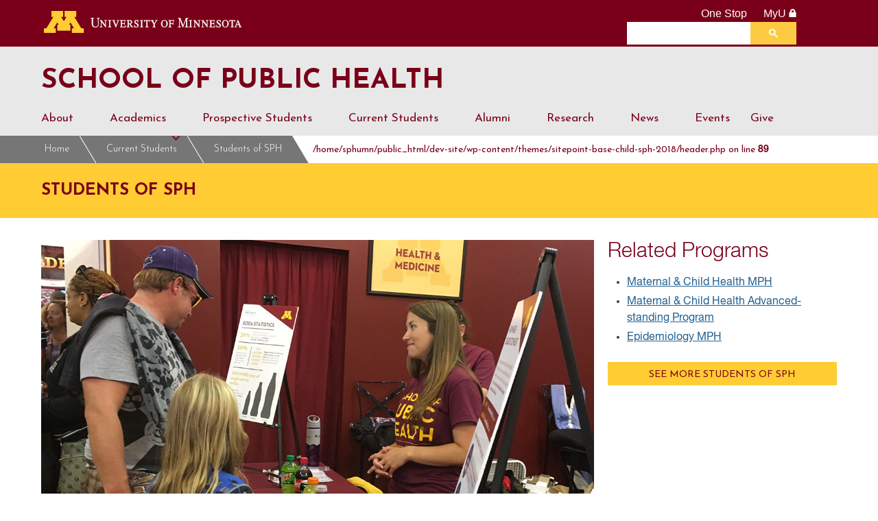

--- FILE ---
content_type: text/html; charset=UTF-8
request_url: https://dev-site.sph.umn.edu/current/students-of-sph/caitlin-grow/
body_size: 15549
content:

<style type="text/css">
/* there is a lot of clean up here - these should be moved to the main stylesheet as well as matching our overall - ts */
@media (max-width: 599px) {
    
}
@media (min-width: 600px) and (max-width: 1199px) {
    
}
@media (min-width: 600px) {
    
}
@media (min-width: 1200px) {
    
}

.lede { margin-top: -30px; margin-bottom: 0; }

@media (max-width: 899px) {
  .lede { margin-top: -15px; margin-bottom: 0; }
}


</style>

<!doctype html>
<!--[if lt IE 7]><html class="no-js lt-ie9 lt-ie8 lt-ie7" lang="en-US"><![endif]-->
<!--[if IE 7]><html class="no-js lt-ie9 lt-ie8" lang="en-US"><![endif]-->
<!--[if IE 8]><html class="no-js lt-ie9" lang="en-US"><![endif]-->
<!--[if gt IE 8]><!--> <html class="no-js" lang="en-US"> <!--<![endif]-->

<head>
	<!-- Google Tag Manager -->
	<script>(function(w,d,s,l,i){w[l]=w[l]||[];w[l].push({'gtm.start':
	new Date().getTime(),event:'gtm.js'});var f=d.getElementsByTagName(s)[0],
	j=d.createElement(s),dl=l!='dataLayer'?'&l='+l:'';j.async=true;j.src=
	'https://www.googletagmanager.com/gtm.js?id='+i+dl;f.parentNode.insertBefore(j,f);
	})(window,document,'script','dataLayer','GTM-K6RZ28');</script>
	<!-- End Google Tag Manager -->
	<link rel="shortcut icon" href="//www.sph.umn.edu/sph/wp-content/uploads/2014/12/favicon.png" />
	<meta charset="UTF-8" />
	<!-- Always force latest IE rendering engine (even in intranet) -->
	<meta http-equiv="X-UA-Compatible" content="IE=edge">

	<meta name="HandheldFriendly" content="True">
	<meta name="MobileOptimized" content="320">
	<meta name="viewport" content="width=device-width, initial-scale=1">

	<meta name='robots' content='index, follow, max-image-preview:large, max-snippet:-1, max-video-preview:-1' />

	<!-- This site is optimized with the Yoast SEO plugin v25.9 - https://yoast.com/wordpress/plugins/seo/ -->
	<title>Students of SPH: Caitlin, Maternal &amp; Child Health MPH student</title>
	<meta name="description" content="&quot;I love public health because I can be part of a bigger picture by helping to change policies." />
	<link rel="canonical" href="https://dev-site.sph.umn.edu/current/students-of-sph/caitlin-grow/" />
	<meta property="og:locale" content="en_US" />
	<meta property="og:type" content="article" />
	<meta property="og:title" content="Students of SPH: Caitlin, Maternal &amp; Child Health MPH student" />
	<meta property="og:description" content="&quot;I love public health because I can be part of a bigger picture by helping to change policies." />
	<meta property="og:url" content="https://dev-site.sph.umn.edu/current/students-of-sph/caitlin-grow/" />
	<meta property="og:site_name" content="School of Public Health" />
	<meta property="article:publisher" content="https://www.facebook.com/umnsph" />
	<meta property="article:modified_time" content="2018-11-21T19:15:15+00:00" />
	<meta property="og:image" content="https://dev-site.sph.umn.edu/wp-content/uploads/2018/11/ssph-caitlin-grow.jpg" />
	<meta property="og:image:width" content="1200" />
	<meta property="og:image:height" content="628" />
	<meta property="og:image:type" content="image/jpeg" />
	<meta name="twitter:card" content="summary_large_image" />
	<meta name="twitter:site" content="@publichealthumn" />
	<meta name="twitter:label1" content="Est. reading time" />
	<meta name="twitter:data1" content="1 minute" />
	<script type="application/ld+json" class="yoast-schema-graph">{"@context":"https://schema.org","@graph":[{"@type":"WebPage","@id":"https://dev-site.sph.umn.edu/current/students-of-sph/caitlin-grow/","url":"https://dev-site.sph.umn.edu/current/students-of-sph/caitlin-grow/","name":"Students of SPH: Caitlin, Maternal & Child Health MPH student","isPartOf":{"@id":"https://dev-site.sph.umn.edu/#website"},"primaryImageOfPage":{"@id":"https://dev-site.sph.umn.edu/current/students-of-sph/caitlin-grow/#primaryimage"},"image":{"@id":"https://dev-site.sph.umn.edu/current/students-of-sph/caitlin-grow/#primaryimage"},"thumbnailUrl":"https://dev-site.sph.umn.edu/wp-content/uploads/2018/11/ssph-caitlin-grow.jpg","datePublished":"2018-11-01T16:15:57+00:00","dateModified":"2018-11-21T19:15:15+00:00","description":"\"I love public health because I can be part of a bigger picture by helping to change policies.","breadcrumb":{"@id":"https://dev-site.sph.umn.edu/current/students-of-sph/caitlin-grow/#breadcrumb"},"inLanguage":"en-US","potentialAction":[{"@type":"ReadAction","target":["https://dev-site.sph.umn.edu/current/students-of-sph/caitlin-grow/"]}]},{"@type":"ImageObject","inLanguage":"en-US","@id":"https://dev-site.sph.umn.edu/current/students-of-sph/caitlin-grow/#primaryimage","url":"https://dev-site.sph.umn.edu/wp-content/uploads/2018/11/ssph-caitlin-grow.jpg","contentUrl":"https://dev-site.sph.umn.edu/wp-content/uploads/2018/11/ssph-caitlin-grow.jpg","width":1200,"height":628,"caption":"Caitlin Grow"},{"@type":"BreadcrumbList","@id":"https://dev-site.sph.umn.edu/current/students-of-sph/caitlin-grow/#breadcrumb","itemListElement":[{"@type":"ListItem","position":1,"name":"Home","item":"https://dev-site.sph.umn.edu/"},{"@type":"ListItem","position":2,"name":"Student of SPH Profiles","item":"https://dev-site.sph.umn.edu/current/students-of-sph/archive/"},{"@type":"ListItem","position":3,"name":"Caitlin Grow"}]},{"@type":"WebSite","@id":"https://dev-site.sph.umn.edu/#website","url":"https://dev-site.sph.umn.edu/","name":"University of Minnesota School of Public Health","description":"A nationally top-ranked institution that offers a superior array of advanced degrees and is home to world-renowned research and training centers.","alternateName":"School of Public Health","potentialAction":[{"@type":"SearchAction","target":{"@type":"EntryPoint","urlTemplate":"https://dev-site.sph.umn.edu/?s={search_term_string}"},"query-input":{"@type":"PropertyValueSpecification","valueRequired":true,"valueName":"search_term_string"}}],"inLanguage":"en-US"}]}</script>
	<!-- / Yoast SEO plugin. -->


<link rel='dns-prefetch' href='//fonts.googleapis.com' />
<link rel="alternate" type="application/rss+xml" title="School of Public Health &raquo; Feed" href="https://dev-site.sph.umn.edu/feed/" />
<link rel="alternate" type="application/rss+xml" title="School of Public Health &raquo; Comments Feed" href="https://dev-site.sph.umn.edu/comments/feed/" />
<link rel="alternate" type="text/calendar" title="School of Public Health &raquo; iCal Feed" href="https://dev-site.sph.umn.edu/events/?ical=1" />
<link rel="alternate" title="oEmbed (JSON)" type="application/json+oembed" href="https://dev-site.sph.umn.edu/wp-json/oembed/1.0/embed?url=https%3A%2F%2Fdev-site.sph.umn.edu%2Fcurrent%2Fstudents-of-sph%2Fcaitlin-grow%2F" />
<link rel="alternate" title="oEmbed (XML)" type="text/xml+oembed" href="https://dev-site.sph.umn.edu/wp-json/oembed/1.0/embed?url=https%3A%2F%2Fdev-site.sph.umn.edu%2Fcurrent%2Fstudents-of-sph%2Fcaitlin-grow%2F&#038;format=xml" />
<style id='wp-img-auto-sizes-contain-inline-css' type='text/css'>
img:is([sizes=auto i],[sizes^="auto," i]){contain-intrinsic-size:3000px 1500px}
/*# sourceURL=wp-img-auto-sizes-contain-inline-css */
</style>
<style id='wp-emoji-styles-inline-css' type='text/css'>

	img.wp-smiley, img.emoji {
		display: inline !important;
		border: none !important;
		box-shadow: none !important;
		height: 1em !important;
		width: 1em !important;
		margin: 0 0.07em !important;
		vertical-align: -0.1em !important;
		background: none !important;
		padding: 0 !important;
	}
/*# sourceURL=wp-emoji-styles-inline-css */
</style>
<link rel='stylesheet' id='wp-block-library-css' href='https://dev-site.sph.umn.edu/wp-includes/css/dist/block-library/style.min.css?ver=569e1c14e8269eec59b2adc30c845725' type='text/css' media='all' />
<style id='global-styles-inline-css' type='text/css'>
:root{--wp--preset--aspect-ratio--square: 1;--wp--preset--aspect-ratio--4-3: 4/3;--wp--preset--aspect-ratio--3-4: 3/4;--wp--preset--aspect-ratio--3-2: 3/2;--wp--preset--aspect-ratio--2-3: 2/3;--wp--preset--aspect-ratio--16-9: 16/9;--wp--preset--aspect-ratio--9-16: 9/16;--wp--preset--color--black: #000000;--wp--preset--color--cyan-bluish-gray: #abb8c3;--wp--preset--color--white: #ffffff;--wp--preset--color--pale-pink: #f78da7;--wp--preset--color--vivid-red: #cf2e2e;--wp--preset--color--luminous-vivid-orange: #ff6900;--wp--preset--color--luminous-vivid-amber: #fcb900;--wp--preset--color--light-green-cyan: #7bdcb5;--wp--preset--color--vivid-green-cyan: #00d084;--wp--preset--color--pale-cyan-blue: #8ed1fc;--wp--preset--color--vivid-cyan-blue: #0693e3;--wp--preset--color--vivid-purple: #9b51e0;--wp--preset--gradient--vivid-cyan-blue-to-vivid-purple: linear-gradient(135deg,rgb(6,147,227) 0%,rgb(155,81,224) 100%);--wp--preset--gradient--light-green-cyan-to-vivid-green-cyan: linear-gradient(135deg,rgb(122,220,180) 0%,rgb(0,208,130) 100%);--wp--preset--gradient--luminous-vivid-amber-to-luminous-vivid-orange: linear-gradient(135deg,rgb(252,185,0) 0%,rgb(255,105,0) 100%);--wp--preset--gradient--luminous-vivid-orange-to-vivid-red: linear-gradient(135deg,rgb(255,105,0) 0%,rgb(207,46,46) 100%);--wp--preset--gradient--very-light-gray-to-cyan-bluish-gray: linear-gradient(135deg,rgb(238,238,238) 0%,rgb(169,184,195) 100%);--wp--preset--gradient--cool-to-warm-spectrum: linear-gradient(135deg,rgb(74,234,220) 0%,rgb(151,120,209) 20%,rgb(207,42,186) 40%,rgb(238,44,130) 60%,rgb(251,105,98) 80%,rgb(254,248,76) 100%);--wp--preset--gradient--blush-light-purple: linear-gradient(135deg,rgb(255,206,236) 0%,rgb(152,150,240) 100%);--wp--preset--gradient--blush-bordeaux: linear-gradient(135deg,rgb(254,205,165) 0%,rgb(254,45,45) 50%,rgb(107,0,62) 100%);--wp--preset--gradient--luminous-dusk: linear-gradient(135deg,rgb(255,203,112) 0%,rgb(199,81,192) 50%,rgb(65,88,208) 100%);--wp--preset--gradient--pale-ocean: linear-gradient(135deg,rgb(255,245,203) 0%,rgb(182,227,212) 50%,rgb(51,167,181) 100%);--wp--preset--gradient--electric-grass: linear-gradient(135deg,rgb(202,248,128) 0%,rgb(113,206,126) 100%);--wp--preset--gradient--midnight: linear-gradient(135deg,rgb(2,3,129) 0%,rgb(40,116,252) 100%);--wp--preset--font-size--small: 13px;--wp--preset--font-size--medium: 20px;--wp--preset--font-size--large: 36px;--wp--preset--font-size--x-large: 42px;--wp--preset--spacing--20: 0.44rem;--wp--preset--spacing--30: 0.67rem;--wp--preset--spacing--40: 1rem;--wp--preset--spacing--50: 1.5rem;--wp--preset--spacing--60: 2.25rem;--wp--preset--spacing--70: 3.38rem;--wp--preset--spacing--80: 5.06rem;--wp--preset--shadow--natural: 6px 6px 9px rgba(0, 0, 0, 0.2);--wp--preset--shadow--deep: 12px 12px 50px rgba(0, 0, 0, 0.4);--wp--preset--shadow--sharp: 6px 6px 0px rgba(0, 0, 0, 0.2);--wp--preset--shadow--outlined: 6px 6px 0px -3px rgb(255, 255, 255), 6px 6px rgb(0, 0, 0);--wp--preset--shadow--crisp: 6px 6px 0px rgb(0, 0, 0);}:where(.is-layout-flex){gap: 0.5em;}:where(.is-layout-grid){gap: 0.5em;}body .is-layout-flex{display: flex;}.is-layout-flex{flex-wrap: wrap;align-items: center;}.is-layout-flex > :is(*, div){margin: 0;}body .is-layout-grid{display: grid;}.is-layout-grid > :is(*, div){margin: 0;}:where(.wp-block-columns.is-layout-flex){gap: 2em;}:where(.wp-block-columns.is-layout-grid){gap: 2em;}:where(.wp-block-post-template.is-layout-flex){gap: 1.25em;}:where(.wp-block-post-template.is-layout-grid){gap: 1.25em;}.has-black-color{color: var(--wp--preset--color--black) !important;}.has-cyan-bluish-gray-color{color: var(--wp--preset--color--cyan-bluish-gray) !important;}.has-white-color{color: var(--wp--preset--color--white) !important;}.has-pale-pink-color{color: var(--wp--preset--color--pale-pink) !important;}.has-vivid-red-color{color: var(--wp--preset--color--vivid-red) !important;}.has-luminous-vivid-orange-color{color: var(--wp--preset--color--luminous-vivid-orange) !important;}.has-luminous-vivid-amber-color{color: var(--wp--preset--color--luminous-vivid-amber) !important;}.has-light-green-cyan-color{color: var(--wp--preset--color--light-green-cyan) !important;}.has-vivid-green-cyan-color{color: var(--wp--preset--color--vivid-green-cyan) !important;}.has-pale-cyan-blue-color{color: var(--wp--preset--color--pale-cyan-blue) !important;}.has-vivid-cyan-blue-color{color: var(--wp--preset--color--vivid-cyan-blue) !important;}.has-vivid-purple-color{color: var(--wp--preset--color--vivid-purple) !important;}.has-black-background-color{background-color: var(--wp--preset--color--black) !important;}.has-cyan-bluish-gray-background-color{background-color: var(--wp--preset--color--cyan-bluish-gray) !important;}.has-white-background-color{background-color: var(--wp--preset--color--white) !important;}.has-pale-pink-background-color{background-color: var(--wp--preset--color--pale-pink) !important;}.has-vivid-red-background-color{background-color: var(--wp--preset--color--vivid-red) !important;}.has-luminous-vivid-orange-background-color{background-color: var(--wp--preset--color--luminous-vivid-orange) !important;}.has-luminous-vivid-amber-background-color{background-color: var(--wp--preset--color--luminous-vivid-amber) !important;}.has-light-green-cyan-background-color{background-color: var(--wp--preset--color--light-green-cyan) !important;}.has-vivid-green-cyan-background-color{background-color: var(--wp--preset--color--vivid-green-cyan) !important;}.has-pale-cyan-blue-background-color{background-color: var(--wp--preset--color--pale-cyan-blue) !important;}.has-vivid-cyan-blue-background-color{background-color: var(--wp--preset--color--vivid-cyan-blue) !important;}.has-vivid-purple-background-color{background-color: var(--wp--preset--color--vivid-purple) !important;}.has-black-border-color{border-color: var(--wp--preset--color--black) !important;}.has-cyan-bluish-gray-border-color{border-color: var(--wp--preset--color--cyan-bluish-gray) !important;}.has-white-border-color{border-color: var(--wp--preset--color--white) !important;}.has-pale-pink-border-color{border-color: var(--wp--preset--color--pale-pink) !important;}.has-vivid-red-border-color{border-color: var(--wp--preset--color--vivid-red) !important;}.has-luminous-vivid-orange-border-color{border-color: var(--wp--preset--color--luminous-vivid-orange) !important;}.has-luminous-vivid-amber-border-color{border-color: var(--wp--preset--color--luminous-vivid-amber) !important;}.has-light-green-cyan-border-color{border-color: var(--wp--preset--color--light-green-cyan) !important;}.has-vivid-green-cyan-border-color{border-color: var(--wp--preset--color--vivid-green-cyan) !important;}.has-pale-cyan-blue-border-color{border-color: var(--wp--preset--color--pale-cyan-blue) !important;}.has-vivid-cyan-blue-border-color{border-color: var(--wp--preset--color--vivid-cyan-blue) !important;}.has-vivid-purple-border-color{border-color: var(--wp--preset--color--vivid-purple) !important;}.has-vivid-cyan-blue-to-vivid-purple-gradient-background{background: var(--wp--preset--gradient--vivid-cyan-blue-to-vivid-purple) !important;}.has-light-green-cyan-to-vivid-green-cyan-gradient-background{background: var(--wp--preset--gradient--light-green-cyan-to-vivid-green-cyan) !important;}.has-luminous-vivid-amber-to-luminous-vivid-orange-gradient-background{background: var(--wp--preset--gradient--luminous-vivid-amber-to-luminous-vivid-orange) !important;}.has-luminous-vivid-orange-to-vivid-red-gradient-background{background: var(--wp--preset--gradient--luminous-vivid-orange-to-vivid-red) !important;}.has-very-light-gray-to-cyan-bluish-gray-gradient-background{background: var(--wp--preset--gradient--very-light-gray-to-cyan-bluish-gray) !important;}.has-cool-to-warm-spectrum-gradient-background{background: var(--wp--preset--gradient--cool-to-warm-spectrum) !important;}.has-blush-light-purple-gradient-background{background: var(--wp--preset--gradient--blush-light-purple) !important;}.has-blush-bordeaux-gradient-background{background: var(--wp--preset--gradient--blush-bordeaux) !important;}.has-luminous-dusk-gradient-background{background: var(--wp--preset--gradient--luminous-dusk) !important;}.has-pale-ocean-gradient-background{background: var(--wp--preset--gradient--pale-ocean) !important;}.has-electric-grass-gradient-background{background: var(--wp--preset--gradient--electric-grass) !important;}.has-midnight-gradient-background{background: var(--wp--preset--gradient--midnight) !important;}.has-small-font-size{font-size: var(--wp--preset--font-size--small) !important;}.has-medium-font-size{font-size: var(--wp--preset--font-size--medium) !important;}.has-large-font-size{font-size: var(--wp--preset--font-size--large) !important;}.has-x-large-font-size{font-size: var(--wp--preset--font-size--x-large) !important;}
/*# sourceURL=global-styles-inline-css */
</style>

<style id='classic-theme-styles-inline-css' type='text/css'>
/*! This file is auto-generated */
.wp-block-button__link{color:#fff;background-color:#32373c;border-radius:9999px;box-shadow:none;text-decoration:none;padding:calc(.667em + 2px) calc(1.333em + 2px);font-size:1.125em}.wp-block-file__button{background:#32373c;color:#fff;text-decoration:none}
/*# sourceURL=/wp-includes/css/classic-themes.min.css */
</style>
<link rel='stylesheet' id='page-list-style-css' href='https://dev-site.sph.umn.edu/wp-content/plugins/page-list/css/page-list.css?ver=5.7' type='text/css' media='all' />
<link rel='stylesheet' id='megamenu-css' href='https://dev-site.sph.umn.edu/wp-content/uploads/maxmegamenu/style.css?ver=8f545e' type='text/css' media='all' />
<link rel='stylesheet' id='dashicons-css' href='https://dev-site.sph.umn.edu/wp-includes/css/dashicons.min.css?ver=569e1c14e8269eec59b2adc30c845725' type='text/css' media='all' />
<link rel='stylesheet' id='sitepoint-base-vendor-css-css' href='https://dev-site.sph.umn.edu/wp-content/themes/sitepoint-base/css/vendors.min.css?ver=4.1.1' type='text/css' media='all' />
<link rel='stylesheet' id='sitepoint-fonts-css' href='//fonts.googleapis.com/css?family=Open+Sans:400,400i,700,700i|Dosis:700&#038;subset=latin' type='text/css' media='all' />
<link rel='stylesheet' id='sitepoint-base-parent-style-css' href='https://dev-site.sph.umn.edu/wp-content/themes/sitepoint-base/style.css?ver=569e1c14e8269eec59b2adc30c845725' type='text/css' media='all' />
<link rel='stylesheet' id='sitepoint-base-style-css' href='https://dev-site.sph.umn.edu/wp-content/themes/sitepoint-base-child-sph-2018/style.css?ver=569e1c14e8269eec59b2adc30c845725' type='text/css' media='all' />
<script type="text/javascript" src="https://dev-site.sph.umn.edu/wp-includes/js/jquery/jquery.min.js?ver=3.7.1" id="jquery-core-js"></script>
<script type="text/javascript" src="https://dev-site.sph.umn.edu/wp-includes/js/jquery/jquery-migrate.min.js?ver=3.4.1" id="jquery-migrate-js"></script>
<script type="text/javascript" src="https://dev-site.sph.umn.edu/wp-content/themes/sitepoint-base/js/vendors.min.js?ver=1.0.0" id="sitepoint-base-vendors-js"></script>
<script></script><link rel="https://api.w.org/" href="https://dev-site.sph.umn.edu/wp-json/" /><link rel="EditURI" type="application/rsd+xml" title="RSD" href="https://dev-site.sph.umn.edu/xmlrpc.php?rsd" />

<link rel='shortlink' href='https://dev-site.sph.umn.edu/?p=648066' />
<style type="text/css">
.feedzy-rss-link-icon:after {
	content: url("https://dev-site.sph.umn.edu/wp-content/plugins/feedzy-rss-feeds/img/external-link.png");
	margin-left: 3px;
}
</style>
		<meta name="tec-api-version" content="v1"><meta name="tec-api-origin" content="https://dev-site.sph.umn.edu"><link rel="alternate" href="https://dev-site.sph.umn.edu/wp-json/tribe/events/v1/" />		<style type="text/css">
				body,
				h1,
				h2,
				h3,
				h4,
				h5,
				h6,
			  p,
				.header-meta a:visited,
				.smallprint a:visited,
				.site-content,
				.fa,
				.site-title a,
				.main-navigation a { color: ;
			}
			.post-categories a { background: ;
		</style>
		<meta name="generator" content="Powered by WPBakery Page Builder - drag and drop page builder for WordPress."/>
<noscript><style> .wpb_animate_when_almost_visible { opacity: 1; }</style></noscript><style type="text/css">/** Mega Menu CSS: fs **/</style>
	<link rel="stylesheet" href="https://fonts.googleapis.com/css?family=Josefin+Sans:300,300i,400,400i,700,700i">
	<link rel="stylesheet" href="https://dev-site.sph.umn.edu/wp-content/themes/sitepoint-base-child-sph-2018/umn_header_footer/css/2015-tc.css">
	<link rel="stylesheet" href="https://dev-site.sph.umn.edu/wp-content/themes/sitepoint-base-child-sph-2018/umn_header_footer/css/cse-header.css">
	<link rel="stylesheet" href="https://dev-site.sph.umn.edu/wp-content/themes/sitepoint-base-child-sph-2018/umn_header_footer/css/css_gcse-site-search.css">
	<!--[if IE 8]>
	<link rel="stylesheet" type="text/css" href="/sphrb/wp-content/themes/sph/umn_header_footer/css/ie8.css">
	<![endif]-->
	<script src="https://dev-site.sph.umn.edu/wp-content/themes/sitepoint-base-child-sph-2018/umn_header_footer/js/umnhf-2015.js" type="text/javascript"></script>
	<script src="https://dev-site.sph.umn.edu/wp-content/themes/sitepoint-base-child-sph-2018/umn_header_footer/js/html5shiv-printshiv.js" type="text/javascript"></script>
	<script src="https://dev-site.sph.umn.edu/wp-content/themes/sitepoint-base-child-sph-2018/umn_header_footer/js/cse.min.js" type="text/javascript"></script>
	<script src='//platform-api.sharethis.com/js/sharethis.js#property=5cdb2a807ff0c00012df09d2&product=inline-share-buttons' type='text/javascript' async='async'></script>
	</head>

<body class="wp-singular students_of_sph-template-default single single-students_of_sph postid-648066 wp-theme-sitepoint-base wp-child-theme-sitepoint-base-child-sph-2018 tribe-no-js mega-menu-menu-1 wpb-js-composer js-comp-ver-8.6.1 vc_responsive">
<!-- Google Tag Manager (noscript) -->
<noscript><iframe src="https://www.googletagmanager.com/ns.html?id=GTM-K6RZ28" height="0" width="0" style="display:none;visibility:hidden"></iframe></noscript>
<!-- End Google Tag Manager (noscript) -->

<div id="wrapper" class="hfeed site">
	<!--<div id="cookie_box" class="b-persistent-banner">
		<p><a href="https://www.sph.umn.edu/about/strategic-priorities/covid-19/" class="b-persistent-banner__link" id="ga-covid-click">View the latest COVID-19 operational updates | <span class="b-persistent-banner__highlight"> Learn more <i class="fa fa-angle-double-right"></i></span></a></p>
		<button class="b-persistent-banner__close cookie_box_close"><i class="fa fa-close b_persistent-banner__close-icon"></i></button>
	</div>-->
	<!--UMN header_include must go here-->
	<div class="umn-header-container">
	<!-- BEGIN HEADER -->
	<header class="umnhf" id="umnhf-h" role="banner">
		<!-- Skip Links: Give your nav and content elements the appropriate ID attributes -->
		<div id="skipLinks"><a href="#site-navigation">Main navigation</a><a href="#maincontentcontainer">Main content</a></div>
		<div class="printer"><div class="left"></div><div class="right"><strong>University of Minnesota</strong><br />http://twin-cities.umn.edu/<br />612-625-5000</div></div>
		<div class="umnhf" id="umnhf-h-mast">
			<a class="umnhf" id="umnhf-h-logo" href="http://twin-cities.umn.edu/"><span>Go to the U of M home page</span></a>
			<ul class="umnhf" id="umnhf-h-ql">
				<li><a href="http://onestop.umn.edu/">One Stop</a></li>
				<li class="umnhf"><a href="https://www.myu.umn.edu/">MyU <span></span><!--: For Students, Faculty, and Staff--></a></li>
			</ul>
			<!-- Button below is for dropdown toggle, only visible on mobile screens. If using
			a non-dropdown version you can delete this tag -->
			<button class="umnhf" id="umnhf-m-search">Search</button>
		</div>
		<div class="umnhf" id="umnhf-h-search" role="search">
		  <script>
		    (function() {
		      var cx = '002834015805923805805:c-0k--9bdkk';
		      var gcse = document.createElement('script');
		      gcse.type = 'text/javascript';
		      gcse.async = true;
		      gcse.src = 'https://cse.google.com/cse.js?cx=' + cx;
		      var s = document.getElementsByTagName('script')[0];
		      s.parentNode.insertBefore(gcse, s);
		    })();
		  </script>
			<gcse:searchbox-only resultsUrl="/search"></gcse:searchbox-only>
		</div>
	</header>
<!-- END HEADER -->
</div>
<a name="main-nav"></a>
<a name="main-content"></a>
<main id="umn-main" role="main">
</main>

	<div id="headercontainer">

		<header id="masthead" class="grid-container site-header" role="banner">
			<div class="grid-100 tablet-grid-100 site-title">
				<h1><a href="https://dev-site.sph.umn.edu/" rel="home">School of Public Health</a></h1>				<!--<p class="site-description">A nationally top-ranked institution that offers a superior array of advanced degrees and is home to world-renowned research and training centers.</p>-->
			</div> <!-- /.grid-100.site-title -->

			<div class="grid-100 tablet-grid-100">
				<nav id="site-navigation" class="" role="navigation">
					<div id="mega-menu-wrap-menu-1" class="mega-menu-wrap"><div class="mega-menu-toggle"><div class="mega-toggle-blocks-left"></div><div class="mega-toggle-blocks-center"></div><div class="mega-toggle-blocks-right"><div class='mega-toggle-block mega-menu-toggle-block mega-toggle-block-1' id='mega-toggle-block-1' tabindex='0'><span class='mega-toggle-label' role='button' aria-expanded='false'><span class='mega-toggle-label-closed'>MENU</span><span class='mega-toggle-label-open'>MENU</span></span></div></div></div><ul id="mega-menu-menu-1" class="mega-menu max-mega-menu mega-menu-horizontal mega-no-js" data-event="hover_intent" data-effect="fade_up" data-effect-speed="200" data-effect-mobile="disabled" data-effect-speed-mobile="0" data-panel-width="#masthead" data-mobile-force-width="false" data-second-click="go" data-document-click="collapse" data-vertical-behaviour="standard" data-breakpoint="899" data-unbind="true" data-mobile-state="collapse_all" data-mobile-direction="vertical" data-hover-intent-timeout="300" data-hover-intent-interval="100"><li class="mega-menu-item mega-menu-item-type-post_type mega-menu-item-object-page mega-menu-item-has-children mega-menu-megamenu mega-menu-grid mega-align-bottom-left mega-menu-grid mega-menu-item-2884" id="mega-menu-item-2884"><a class="mega-menu-link" href="https://dev-site.sph.umn.edu/about/" aria-expanded="false" tabindex="0">About<span class="mega-indicator" aria-hidden="true"></span></a>
<ul class="mega-sub-menu" role='presentation'>
<li class="mega-menu-row" id="mega-menu-2884-0">
	<ul class="mega-sub-menu" style='--columns:12' role='presentation'>
<li class="mega-menu-column mega-menu-columns-3-of-12" style="--columns:12; --span:3" id="mega-menu-2884-0-0">
		<ul class="mega-sub-menu">
<li class="mega-menu-item mega-menu-item-type-custom mega-menu-item-object-custom mega-menu-item-has-children mega-menu-item-661091" id="mega-menu-item-661091"><a class="mega-menu-link" href="https://www.sph.umn.edu/about">About<span class="mega-indicator" aria-hidden="true"></span></a>
			<ul class="mega-sub-menu">
<li class="mega-menu-item mega-menu-item-type-post_type mega-menu-item-object-page mega-has-icon mega-icon-left mega-menu-item-637629" id="mega-menu-item-637629"><a class="dashicons-arrow-right-alt2 mega-menu-link" href="https://dev-site.sph.umn.edu/about/school-at-a-glance/">School at a Glance</a></li><li class="mega-menu-item mega-menu-item-type-post_type mega-menu-item-object-page mega-menu-item-650503" id="mega-menu-item-650503"><a class="mega-menu-link" href="https://dev-site.sph.umn.edu/about/history/">History</a></li><li class="mega-menu-item mega-menu-item-type-post_type mega-menu-item-object-page mega-has-icon mega-icon-left mega-menu-item-636344" id="mega-menu-item-636344"><a class="dashicons-arrow-right-alt2 mega-menu-link" href="https://dev-site.sph.umn.edu/about/school-at-a-glance/mission-values/">Mission &#038; Values</a></li><li class="mega-menu-item mega-menu-item-type-post_type mega-menu-item-object-page mega-menu-item-636346" id="mega-menu-item-636346"><a class="mega-menu-link" href="https://dev-site.sph.umn.edu/about/school-at-a-glance/accreditation/">Accreditation</a></li><li class="mega-menu-item mega-menu-item-type-post_type mega-menu-item-object-page mega-menu-item-675732" id="mega-menu-item-675732"><a class="mega-menu-link" href="https://dev-site.sph.umn.edu/about/sph-behind-the-scenes/">SPH Behind the Scenes</a></li>			</ul>
</li><li class="mega-menu-item mega-menu-item-type-post_type mega-menu-item-object-page mega-menu-item-has-children mega-hide-sub-menu-on-mobile mega-menu-item-636087" id="mega-menu-item-636087"><a class="mega-menu-link" href="https://dev-site.sph.umn.edu/about/leadership/">Leadership<span class="mega-indicator" aria-hidden="true"></span></a>
			<ul class="mega-sub-menu">
<li class="mega-menu-item mega-menu-item-type-post_type mega-menu-item-object-page mega-menu-item-681007" id="mega-menu-item-681007"><a class="mega-menu-link" href="https://dev-site.sph.umn.edu/about/leadership/dean/">Dean Melinda Pettigrew</a></li><li class="mega-menu-item mega-menu-item-type-custom mega-menu-item-object-custom mega-menu-item-638009" id="mega-menu-item-638009"><a class="mega-menu-link" href="/about/leadership/">Leadership Team</a></li>			</ul>
</li>		</ul>
</li><li class="mega-menu-column mega-menu-columns-3-of-12" style="--columns:12; --span:3" id="mega-menu-2884-0-1">
		<ul class="mega-sub-menu">
<li class="mega-menu-item mega-menu-item-type-post_type mega-menu-item-object-page mega-menu-item-has-children mega-menu-item-636355" id="mega-menu-item-636355"><a class="mega-menu-link" href="https://dev-site.sph.umn.edu/about/diversity-inclusion/">Diversity &#038; Inclusion<span class="mega-indicator" aria-hidden="true"></span></a>
			<ul class="mega-sub-menu">
<li class="mega-menu-item mega-menu-item-type-post_type mega-menu-item-object-page mega-menu-item-661934" id="mega-menu-item-661934"><a class="mega-menu-link" href="https://dev-site.sph.umn.edu/about/diversity-inclusion/about/">About</a></li><li class="mega-menu-item mega-menu-item-type-post_type mega-menu-item-object-page mega-menu-item-668486" id="mega-menu-item-668486"><a class="mega-menu-link" href="https://dev-site.sph.umn.edu/about/diversity-inclusion/agents-for-change/">Agents for Change</a></li><li class="mega-menu-item mega-menu-item-type-post_type mega-menu-item-object-page mega-menu-item-661935" id="mega-menu-item-661935"><a class="mega-menu-link" href="https://dev-site.sph.umn.edu/about/diversity-inclusion/training-development/">Training &#038; Development</a></li><li class="mega-menu-item mega-menu-item-type-custom mega-menu-item-object-custom mega-menu-item-661939" id="mega-menu-item-661939"><a class="mega-menu-link" href="https://www.sph.umn.edu/about/diversity-inclusion/events/">Events</a></li><li class="mega-menu-item mega-menu-item-type-post_type mega-menu-item-object-page mega-menu-item-661936" id="mega-menu-item-661936"><a class="mega-menu-link" href="https://dev-site.sph.umn.edu/about/diversity-inclusion/resources/">Resources</a></li><li class="mega-menu-item mega-menu-item-type-post_type mega-menu-item-object-page mega-menu-item-661937" id="mega-menu-item-661937"><a class="mega-menu-link" href="https://dev-site.sph.umn.edu/about/diversity-inclusion/strategy-planning/">Strategic Plan for Antiracism</a></li><li class="mega-menu-item mega-menu-item-type-custom mega-menu-item-object-custom mega-menu-item-663942" id="mega-menu-item-663942"><a class="mega-menu-link" href="https://www.sph.umn.edu/podcast/series-2/">Podcast</a></li><li class="mega-menu-item mega-menu-item-type-post_type mega-menu-item-object-page mega-menu-item-661938" id="mega-menu-item-661938"><a class="mega-menu-link" href="https://dev-site.sph.umn.edu/about/diversity-inclusion/report-incident/">Report an Incident</a></li>			</ul>
</li>		</ul>
</li><li class="mega-menu-column mega-menu-columns-3-of-12" style="--columns:12; --span:3" id="mega-menu-2884-0-2">
		<ul class="mega-sub-menu">
<li class="mega-menu-item mega-menu-item-type-post_type mega-menu-item-object-page mega-menu-item-has-children mega-hide-sub-menu-on-mobile mega-menu-item-636086" id="mega-menu-item-636086"><a class="mega-menu-link" href="https://dev-site.sph.umn.edu/about/offices-services/">Offices and Services<span class="mega-indicator" aria-hidden="true"></span></a>
			<ul class="mega-sub-menu">
<li class="mega-menu-item mega-menu-item-type-post_type mega-menu-item-object-page mega-menu-item-636349" id="mega-menu-item-636349"><a class="mega-menu-link" href="https://dev-site.sph.umn.edu/about/offices-services/communications/">Communications</a></li><li class="mega-menu-item mega-menu-item-type-post_type mega-menu-item-object-page mega-menu-item-636348" id="mega-menu-item-636348"><a class="mega-menu-link" href="https://dev-site.sph.umn.edu/about/offices-services/development-alumni-relations/">Development &#038; Alumni Relations</a></li><li class="mega-menu-item mega-menu-item-type-post_type mega-menu-item-object-page mega-menu-item-670919" id="mega-menu-item-670919"><a class="mega-menu-link" href="https://dev-site.sph.umn.edu/about/diversity-inclusion/">Diversity &#038; Inclusion</a></li><li class="mega-menu-item mega-menu-item-type-post_type mega-menu-item-object-page mega-menu-item-636350" id="mega-menu-item-636350"><a class="mega-menu-link" href="https://dev-site.sph.umn.edu/about/offices-services/e-learning-services/">E-Learning Services</a></li><li class="mega-menu-item mega-menu-item-type-post_type mega-menu-item-object-page mega-menu-item-641910" id="mega-menu-item-641910"><a class="mega-menu-link" href="https://dev-site.sph.umn.edu/about/offices-services/academic-affairs/">Faculty Affairs</a></li><li class="mega-menu-item mega-menu-item-type-post_type mega-menu-item-object-page mega-menu-item-636351" id="mega-menu-item-636351"><a class="mega-menu-link" href="https://dev-site.sph.umn.edu/about/offices-services/finance/">Finance</a></li><li class="mega-menu-item mega-menu-item-type-post_type mega-menu-item-object-page mega-menu-item-636352" id="mega-menu-item-636352"><a class="mega-menu-link" href="https://dev-site.sph.umn.edu/about/offices-services/human-resources/">Human Resources</a></li><li class="mega-menu-item mega-menu-item-type-post_type mega-menu-item-object-page mega-menu-item-636353" id="mega-menu-item-636353"><a class="mega-menu-link" href="https://dev-site.sph.umn.edu/about/offices-services/student-services/">Student Services</a></li>			</ul>
</li>		</ul>
</li><li class="mega-menu-column mega-menu-columns-3-of-12" style="--columns:12; --span:3" id="mega-menu-2884-0-3">
		<ul class="mega-sub-menu">
<li class="mega-menu-item mega-menu-item-type-custom mega-menu-item-object-custom mega-menu-item-4274" id="mega-menu-item-4274"><a class="mega-menu-link" href="http://sph.umn.edu/faculty1/">Faculty Directory</a></li><li class="mega-menu-item mega-menu-item-type-post_type mega-menu-item-object-page mega-menu-item-4704" id="mega-menu-item-4704"><a class="mega-menu-link" href="https://dev-site.sph.umn.edu/about/contact-us/">Contact Us</a></li>		</ul>
</li>	</ul>
</li></ul>
</li><li class="mega-menu-item mega-menu-item-type-post_type mega-menu-item-object-page mega-menu-item-has-children mega-menu-megamenu mega-menu-grid mega-align-bottom-left mega-menu-grid mega-menu-item-2881" id="mega-menu-item-2881"><a class="mega-menu-link" href="https://dev-site.sph.umn.edu/academics/" aria-expanded="false" tabindex="0">Academics<span class="mega-indicator" aria-hidden="true"></span></a>
<ul class="mega-sub-menu" role='presentation'>
<li class="mega-menu-row" id="mega-menu-2881-0">
	<ul class="mega-sub-menu" style='--columns:12' role='presentation'>
<li class="mega-menu-column mega-menu-columns-3-of-12" style="--columns:12; --span:3" id="mega-menu-2881-0-0">
		<ul class="mega-sub-menu">
<li class="mega-menu-item mega-menu-item-type-post_type mega-menu-item-object-page mega-menu-item-has-children mega-hide-sub-menu-on-mobile mega-menu-item-630901" id="mega-menu-item-630901"><a class="mega-menu-link" href="https://dev-site.sph.umn.edu/academics/graduate/">Graduate Programs<span class="mega-indicator" aria-hidden="true"></span></a>
			<ul class="mega-sub-menu">
<li class="mega-menu-item mega-menu-item-type-post_type mega-menu-item-object-page mega-menu-item-3038" id="mega-menu-item-3038"><a class="mega-menu-link" href="https://dev-site.sph.umn.edu/academics/graduate/mph/">Master of Public Health (MPH)</a></li><li class="mega-menu-item mega-menu-item-type-post_type mega-menu-item-object-page mega-menu-item-3039" id="mega-menu-item-3039"><a class="mega-menu-link" href="https://dev-site.sph.umn.edu/academics/graduate/mha/">Master of Healthcare Administration (MHA)</a></li><li class="mega-menu-item mega-menu-item-type-post_type mega-menu-item-object-page mega-menu-item-3040" id="mega-menu-item-3040"><a class="mega-menu-link" href="https://dev-site.sph.umn.edu/academics/graduate/ms/">Master of Science (MS)</a></li><li class="mega-menu-item mega-menu-item-type-post_type mega-menu-item-object-page mega-menu-item-3041" id="mega-menu-item-3041"><a class="mega-menu-link" href="https://dev-site.sph.umn.edu/academics/graduate/phd/">Doctor of Philosophy (PhD)</a></li><li class="mega-menu-item mega-menu-item-type-post_type mega-menu-item-object-page mega-menu-item-3536" id="mega-menu-item-3536"><a class="mega-menu-link" href="https://dev-site.sph.umn.edu/academics/graduate/distance/">Executive & Distance Degrees</a></li><li class="mega-menu-item mega-menu-item-type-post_type mega-menu-item-object-page mega-menu-item-2974" id="mega-menu-item-2974"><a class="mega-menu-link" href="https://dev-site.sph.umn.edu/academics/graduate/dual-degrees/">Dual Degrees</a></li><li class="mega-menu-item mega-menu-item-type-post_type mega-menu-item-object-page mega-menu-item-2975" id="mega-menu-item-2975"><a class="mega-menu-link" href="https://dev-site.sph.umn.edu/academics/graduate/minors/">Minors</a></li><li class="mega-menu-item mega-menu-item-type-custom mega-menu-item-object-custom mega-menu-item-644978" id="mega-menu-item-644978"><a class="mega-menu-link" href="http://www.sph.umn.edu/academics/degrees-programs/4-1-environmental-health/">4+1 Environmental Health MPH</a></li><li class="mega-menu-item mega-menu-item-type-post_type mega-menu-item-object-page mega-menu-item-2977" id="mega-menu-item-2977"><a class="mega-menu-link" href="https://dev-site.sph.umn.edu/academics/graduate/certificate/">Certificates</a></li>			</ul>
</li>		</ul>
</li><li class="mega-menu-column mega-menu-columns-3-of-12" style="--columns:12; --span:3" id="mega-menu-2881-0-1">
		<ul class="mega-sub-menu">
<li class="mega-menu-item mega-menu-item-type-post_type mega-menu-item-object-page mega-menu-item-has-children mega-menu-item-693150" id="mega-menu-item-693150"><a class="mega-menu-link" href="https://dev-site.sph.umn.edu/academics/undergraduate/">Undergraduate Programs<span class="mega-indicator" aria-hidden="true"></span></a>
			<ul class="mega-sub-menu">
<li class="mega-menu-item mega-menu-item-type-post_type mega-menu-item-object-page mega-menu-item-683813" id="mega-menu-item-683813"><a class="mega-menu-link" href="https://dev-site.sph.umn.edu/academics/undergraduate/ba/">Bachelor of Arts (BA)</a></li><li class="mega-menu-item mega-menu-item-type-post_type mega-menu-item-object-page mega-menu-item-693151" id="mega-menu-item-693151"><a class="mega-menu-link" href="https://dev-site.sph.umn.edu/academics/undergraduate/public-health-minor/">Public Health Minor</a></li>			</ul>
</li><li class="mega-menu-item mega-menu-item-type-post_type mega-menu-item-object-page mega-menu-item-has-children mega-hide-sub-menu-on-mobile mega-menu-item-3015" id="mega-menu-item-3015"><a class="mega-menu-link" href="https://dev-site.sph.umn.edu/academics/divisions/">Academic Divisions<span class="mega-indicator" aria-hidden="true"></span></a>
			<ul class="mega-sub-menu">
<li class="mega-menu-item mega-menu-item-type-post_type mega-menu-item-object-page mega-menu-item-4268" id="mega-menu-item-4268"><a class="mega-menu-link" href="https://dev-site.sph.umn.edu/academics/divisions/biostatistics/">Biostatistics &#038; Health Data Science</a></li><li class="mega-menu-item mega-menu-item-type-post_type mega-menu-item-object-page mega-menu-item-3469" id="mega-menu-item-3469"><a class="mega-menu-link" href="https://dev-site.sph.umn.edu/academics/divisions/enhs/">Environmental Health Sciences</a></li><li class="mega-menu-item mega-menu-item-type-post_type mega-menu-item-object-page mega-menu-item-4269" id="mega-menu-item-4269"><a class="mega-menu-link" href="https://dev-site.sph.umn.edu/academics/divisions/epich/">Epidemiology &#038; Community Health</a></li><li class="mega-menu-item mega-menu-item-type-post_type mega-menu-item-object-page mega-menu-item-4270" id="mega-menu-item-4270"><a class="mega-menu-link" href="https://dev-site.sph.umn.edu/academics/divisions/hpm/">Health Policy &#038; Management</a></li>			</ul>
</li>		</ul>
</li><li class="mega-menu-column mega-menu-columns-3-of-12" style="--columns:12; --span:3" id="mega-menu-2881-0-2">
		<ul class="mega-sub-menu">
<li class="mega-menu-item mega-menu-item-type-post_type mega-menu-item-object-page mega-menu-item-has-children mega-hide-sub-menu-on-mobile mega-menu-item-630158" id="mega-menu-item-630158"><a class="mega-menu-link" href="https://dev-site.sph.umn.edu/academics/academic-technology/">E-Learning and Academic Technology<span class="mega-indicator" aria-hidden="true"></span></a>
			<ul class="mega-sub-menu">
<li class="mega-menu-item mega-menu-item-type-post_type mega-menu-item-object-page mega-menu-item-637754" id="mega-menu-item-637754"><a class="mega-menu-link" href="https://dev-site.sph.umn.edu/academics/academic-technology/quick-help/">Quick Help</a></li>			</ul>
</li>		</ul>
</li><li class="mega-menu-column mega-menu-columns-3-of-12" style="--columns:12; --span:3" id="mega-menu-2881-0-3">
		<ul class="mega-sub-menu">
<li class="mega-menu-item mega-menu-item-type-post_type mega-menu-item-object-page mega-menu-item-3045" id="mega-menu-item-3045"><a class="mega-menu-link" href="https://dev-site.sph.umn.edu/current/resources/syllabi/">Syllabi</a></li><li class="mega-menu-item mega-menu-item-type-post_type mega-menu-item-object-page mega-menu-item-2976" id="mega-menu-item-2976"><a class="mega-menu-link" href="https://dev-site.sph.umn.edu/academics/ce/">Continuing Education and Outreach</a></li><li class="mega-menu-item mega-menu-item-type-post_type mega-menu-item-object-page mega-menu-item-622109" id="mega-menu-item-622109"><a class="mega-menu-link" href="https://dev-site.sph.umn.edu/academics/graduate/nondegree/">Non-degree Seeking Students</a></li><li class="mega-menu-item mega-menu-item-type-post_type mega-menu-item-object-page mega-menu-item-620198" id="mega-menu-item-620198"><a class="mega-menu-link" href="https://dev-site.sph.umn.edu/academics/public-health-institute/">2025 Public Health Institute</a></li>		</ul>
</li>	</ul>
</li></ul>
</li><li class="mega-menu-item mega-menu-item-type-post_type mega-menu-item-object-page mega-menu-item-has-children mega-menu-megamenu mega-menu-grid mega-align-bottom-left mega-menu-grid mega-menu-item-636080" id="mega-menu-item-636080"><a class="mega-menu-link" href="https://dev-site.sph.umn.edu/prospective/" aria-expanded="false" tabindex="0">Prospective Students<span class="mega-indicator" aria-hidden="true"></span></a>
<ul class="mega-sub-menu" role='presentation'>
<li class="mega-menu-row" id="mega-menu-636080-0">
	<ul class="mega-sub-menu" style='--columns:12' role='presentation'>
<li class="mega-menu-column mega-menu-columns-3-of-12" style="--columns:12; --span:3" id="mega-menu-636080-0-0">
		<ul class="mega-sub-menu">
<li class="mega-menu-item mega-menu-item-type-post_type mega-menu-item-object-page mega-menu-item-has-children mega-hide-sub-menu-on-mobile mega-menu-item-630902" id="mega-menu-item-630902"><a class="mega-menu-link" href="https://dev-site.sph.umn.edu/prospective/application-process/">Graduate Program Application Process<span class="mega-indicator" aria-hidden="true"></span></a>
			<ul class="mega-sub-menu">
<li class="mega-menu-item mega-menu-item-type-custom mega-menu-item-object-custom mega-menu-item-636512" id="mega-menu-item-636512"><a class="mega-menu-link" href="/prospective/application-process/">Apply</a></li><li class="mega-menu-item mega-menu-item-type-post_type mega-menu-item-object-page mega-menu-item-630903" id="mega-menu-item-630903"><a class="mega-menu-link" href="https://dev-site.sph.umn.edu/prospective/application-process/application-deadlines/">Application Deadlines</a></li><li class="mega-menu-item mega-menu-item-type-post_type mega-menu-item-object-page mega-menu-item-630904" id="mega-menu-item-630904"><a class="mega-menu-link" href="https://dev-site.sph.umn.edu/prospective/application-process/application-review-process/">Application Review Process</a></li><li class="mega-menu-item mega-menu-item-type-post_type mega-menu-item-object-page mega-menu-item-677527" id="mega-menu-item-677527"><a class="mega-menu-link" href="https://dev-site.sph.umn.edu/prospective/application-process/transfer/">Undergraduate BA</a></li><li class="mega-menu-item mega-menu-item-type-post_type mega-menu-item-object-page mega-menu-item-630905" id="mega-menu-item-630905"><a class="mega-menu-link" href="https://dev-site.sph.umn.edu/prospective/application-process/international-applicants/">International Applicants</a></li><li class="mega-menu-item mega-menu-item-type-post_type mega-menu-item-object-page mega-menu-item-630906" id="mega-menu-item-630906"><a class="mega-menu-link" href="https://dev-site.sph.umn.edu/prospective/application-process/equal-opportunity-access-privacy/">Equal Opportunity, Access &#038; Privacy</a></li><li class="mega-menu-item mega-menu-item-type-post_type mega-menu-item-object-page mega-menu-item-630907" id="mega-menu-item-630907"><a class="mega-menu-link" href="https://dev-site.sph.umn.edu/prospective/application-process/certificate-applicants/">Certificate Applicants</a></li><li class="mega-menu-item mega-menu-item-type-post_type mega-menu-item-object-page mega-menu-item-634535" id="mega-menu-item-634535"><a class="mega-menu-link" href="https://dev-site.sph.umn.edu/prospective/application-process/declaring-a-minor/">Declaring a Minor</a></li>			</ul>
</li>		</ul>
</li><li class="mega-menu-column mega-menu-columns-3-of-12" style="--columns:12; --span:3" id="mega-menu-636080-0-1">
		<ul class="mega-sub-menu">
<li class="mega-menu-item mega-menu-item-type-post_type mega-menu-item-object-page mega-menu-item-has-children mega-hide-sub-menu-on-mobile mega-menu-item-630908" id="mega-menu-item-630908"><a class="mega-menu-link" href="https://dev-site.sph.umn.edu/prospective/tuition-finances/">Tuition &#038; Finances<span class="mega-indicator" aria-hidden="true"></span></a>
			<ul class="mega-sub-menu">
<li class="mega-menu-item mega-menu-item-type-post_type mega-menu-item-object-page mega-menu-item-630909" id="mega-menu-item-630909"><a class="mega-menu-link" href="https://dev-site.sph.umn.edu/prospective/tuition-finances/cost-living-minnesota/">Cost of Living in Minnesota</a></li><li class="mega-menu-item mega-menu-item-type-post_type mega-menu-item-object-page mega-menu-item-630911" id="mega-menu-item-630911"><a class="mega-menu-link" href="https://dev-site.sph.umn.edu/prospective/tuition-finances/scholarships-funding/">Scholarships &#038; Funding</a></li><li class="mega-menu-item mega-menu-item-type-post_type mega-menu-item-object-page mega-menu-item-630912" id="mega-menu-item-630912"><a class="mega-menu-link" href="https://dev-site.sph.umn.edu/prospective/tuition-finances/financial-aid/">Financial Aid, Loans &#038; Grants</a></li><li class="mega-menu-item mega-menu-item-type-post_type mega-menu-item-object-page mega-menu-item-630913" id="mega-menu-item-630913"><a class="mega-menu-link" href="https://dev-site.sph.umn.edu/prospective/tuition-finances/employment-opportunities/">Employment Opportunities</a></li>			</ul>
</li>		</ul>
</li><li class="mega-menu-column mega-menu-columns-3-of-12" style="--columns:12; --span:3" id="mega-menu-636080-0-2">
		<ul class="mega-sub-menu">
<li class="mega-menu-item mega-menu-item-type-custom mega-menu-item-object-custom mega-menu-item-has-children mega-menu-item-640197" id="mega-menu-item-640197"><a class="mega-menu-link" href="/current/careers/">Careers<span class="mega-indicator" aria-hidden="true"></span></a>
			<ul class="mega-sub-menu">
<li class="mega-menu-item mega-menu-item-type-custom mega-menu-item-object-custom mega-menu-item-640198" id="mega-menu-item-640198"><a class="mega-menu-link" href="/current/careers/students/">Students</a></li><li class="mega-menu-item mega-menu-item-type-custom mega-menu-item-object-custom mega-menu-item-640199" id="mega-menu-item-640199"><a class="mega-menu-link" href="/current/careers/employers/">Employers</a></li><li class="mega-menu-item mega-menu-item-type-custom mega-menu-item-object-custom mega-menu-item-640200" id="mega-menu-item-640200"><a class="mega-menu-link" href="/current/careers/alumni/">Alumni</a></li><li class="mega-menu-item mega-menu-item-type-custom mega-menu-item-object-custom mega-menu-item-640201" id="mega-menu-item-640201"><a class="mega-menu-link" href="/current/careers/events/">Events</a></li><li class="mega-menu-item mega-menu-item-type-custom mega-menu-item-object-custom mega-menu-item-640202" id="mega-menu-item-640202"><a class="mega-menu-link" href="/current/careers/about/">About</a></li>			</ul>
</li><li class="mega-menu-item mega-menu-item-type-post_type mega-menu-item-object-page mega-menu-item-has-children mega-hide-sub-menu-on-mobile mega-menu-item-636420" id="mega-menu-item-636420"><a class="mega-menu-link" href="https://dev-site.sph.umn.edu/prospective/recently-admitted-students/">Recently Admitted Students<span class="mega-indicator" aria-hidden="true"></span></a>
			<ul class="mega-sub-menu">
<li class="mega-menu-item mega-menu-item-type-post_type mega-menu-item-object-page mega-menu-item-637871" id="mega-menu-item-637871"><a class="mega-menu-link" href="https://dev-site.sph.umn.edu/prospective/recently-admitted-students/admitted-student-day/">Admitted Student Day</a></li><li class="mega-menu-item mega-menu-item-type-custom mega-menu-item-object-custom mega-menu-item-637872" id="mega-menu-item-637872"><a class="mega-menu-link" href="https://publichealth.ahc.umn.edu/sid/student/ps_login.cfm">Confirm Your Enrollment</a></li>			</ul>
</li>		</ul>
</li><li class="mega-menu-column mega-menu-columns-3-of-12" style="--columns:12; --span:3" id="mega-menu-636080-0-3">
		<ul class="mega-sub-menu">
<li class="mega-menu-item mega-menu-item-type-custom mega-menu-item-object-custom mega-menu-item-636508" id="mega-menu-item-636508"><a class="mega-menu-link" href="/prospective/publichealth/">What is Public Health?</a></li><li class="mega-menu-item mega-menu-item-type-post_type mega-menu-item-object-page mega-menu-item-636510" id="mega-menu-item-636510"><a class="mega-menu-link" href="https://dev-site.sph.umn.edu/prospective/mnliving/">Living in Minnesota</a></li><li class="mega-menu-item mega-menu-item-type-post_type mega-menu-item-object-page mega-menu-item-636511" id="mega-menu-item-636511"><a class="mega-menu-link" href="https://dev-site.sph.umn.edu/prospective/events/">Events</a></li><li class="mega-menu-item mega-menu-item-type-post_type mega-menu-item-object-page mega-menu-item-647508" id="mega-menu-item-647508"><a class="mega-menu-link" href="https://dev-site.sph.umn.edu/current/students-of-sph/">Students of SPH</a></li>		</ul>
</li>	</ul>
</li></ul>
</li><li class="mega-menu-item mega-menu-item-type-post_type mega-menu-item-object-page mega-menu-item-has-children mega-menu-megamenu mega-menu-grid mega-align-bottom-left mega-menu-grid mega-menu-item-636081" id="mega-menu-item-636081"><a class="mega-menu-link" href="https://dev-site.sph.umn.edu/current/" aria-expanded="false" tabindex="0">Current Students<span class="mega-indicator" aria-hidden="true"></span></a>
<ul class="mega-sub-menu" role='presentation'>
<li class="mega-menu-row" id="mega-menu-636081-0">
	<ul class="mega-sub-menu" style='--columns:12' role='presentation'>
<li class="mega-menu-column mega-menu-columns-3-of-12" style="--columns:12; --span:3" id="mega-menu-636081-0-0">
		<ul class="mega-sub-menu">
<li class="mega-menu-item mega-menu-item-type-custom mega-menu-item-object-custom mega-menu-item-has-children mega-hide-sub-menu-on-mobile mega-menu-item-636425" id="mega-menu-item-636425"><a class="mega-menu-link" href="/current/resources/">Student Resources<span class="mega-indicator" aria-hidden="true"></span></a>
			<ul class="mega-sub-menu">
<li class="mega-menu-item mega-menu-item-type-post_type mega-menu-item-object-page mega-menu-item-637788" id="mega-menu-item-637788"><a class="mega-menu-link" href="https://dev-site.sph.umn.edu/current/resources/syllabi/">Syllabi</a></li><li class="mega-menu-item mega-menu-item-type-post_type mega-menu-item-object-page mega-menu-item-637862" id="mega-menu-item-637862"><a class="mega-menu-link" href="https://dev-site.sph.umn.edu/current/resources/guidebooks/">Guidebooks</a></li><li class="mega-menu-item mega-menu-item-type-post_type mega-menu-item-object-page mega-menu-item-637861" id="mega-menu-item-637861"><a class="mega-menu-link" href="https://dev-site.sph.umn.edu/current/resources/school-and-university-resources/">School and University Resources</a></li><li class="mega-menu-item mega-menu-item-type-post_type mega-menu-item-object-page mega-menu-item-644746" id="mega-menu-item-644746"><a class="mega-menu-link" href="https://dev-site.sph.umn.edu/current/resources/student-policies/">Student Policies</a></li><li class="mega-menu-item mega-menu-item-type-post_type mega-menu-item-object-page mega-menu-item-644747" id="mega-menu-item-644747"><a class="mega-menu-link" href="https://dev-site.sph.umn.edu/current/resources/sphere-lounge/">SPHere Lounge</a></li>			</ul>
</li>		</ul>
</li><li class="mega-menu-column mega-menu-columns-3-of-12" style="--columns:12; --span:3" id="mega-menu-636081-0-1">
		<ul class="mega-sub-menu">
<li class="mega-menu-item mega-menu-item-type-custom mega-menu-item-object-custom mega-menu-item-has-children mega-hide-sub-menu-on-mobile mega-menu-item-636516" id="mega-menu-item-636516"><a class="mega-menu-link" href="/current/careers/">Careers Services<span class="mega-indicator" aria-hidden="true"></span></a>
			<ul class="mega-sub-menu">
<li class="mega-menu-item mega-menu-item-type-post_type mega-menu-item-object-page mega-menu-item-692997" id="mega-menu-item-692997"><a class="mega-menu-link" href="https://dev-site.sph.umn.edu/current/careers/career-outcomes/">Career Outcomes</a></li><li class="mega-menu-item mega-menu-item-type-custom mega-menu-item-object-custom mega-menu-item-636522" id="mega-menu-item-636522"><a class="mega-menu-link" href="/current/careers/students/">Students</a></li><li class="mega-menu-item mega-menu-item-type-custom mega-menu-item-object-custom mega-menu-item-636523" id="mega-menu-item-636523"><a class="mega-menu-link" href="/current/careers/employers/">Employers</a></li><li class="mega-menu-item mega-menu-item-type-custom mega-menu-item-object-custom mega-menu-item-636524" id="mega-menu-item-636524"><a class="mega-menu-link" href="/current/careers/alumni/">Alumni</a></li><li class="mega-menu-item mega-menu-item-type-custom mega-menu-item-object-custom mega-menu-item-636526" id="mega-menu-item-636526"><a class="mega-menu-link" href="/current/careers/events/">Events</a></li><li class="mega-menu-item mega-menu-item-type-post_type mega-menu-item-object-page mega-menu-item-645914" id="mega-menu-item-645914"><a class="mega-menu-link" href="https://dev-site.sph.umn.edu/current/careers/job-postings-2/">Job Postings</a></li><li class="mega-menu-item mega-menu-item-type-custom mega-menu-item-object-custom mega-menu-item-636529" id="mega-menu-item-636529"><a class="mega-menu-link" href="/current/careers/about/">About Us</a></li>			</ul>
</li><li class="mega-menu-item mega-menu-item-type-custom mega-menu-item-object-custom mega-menu-item-has-children mega-hide-sub-menu-on-mobile mega-menu-item-636423" id="mega-menu-item-636423"><a class="mega-menu-link" href="/current/engagement-opportunities/%20">Student Engagement Opportunities<span class="mega-indicator" aria-hidden="true"></span></a>
			<ul class="mega-sub-menu">
<li class="mega-menu-item mega-menu-item-type-post_type mega-menu-item-object-page mega-menu-item-637921" id="mega-menu-item-637921"><a class="mega-menu-link" href="https://dev-site.sph.umn.edu/current/engagement-opportunities/senate/">Student Senate</a></li><li class="mega-menu-item mega-menu-item-type-post_type mega-menu-item-object-page mega-menu-item-651728" id="mega-menu-item-651728"><a class="mega-menu-link" href="https://dev-site.sph.umn.edu/current/engagement-opportunities/student-ambassadors/">Student Ambassadors</a></li><li class="mega-menu-item mega-menu-item-type-post_type mega-menu-item-object-page mega-menu-item-637922" id="mega-menu-item-637922"><a class="mega-menu-link" href="https://dev-site.sph.umn.edu/current/engagement-opportunities/mhacsi/">MHA Community Stewardship Initiative</a></li>			</ul>
</li>		</ul>
</li><li class="mega-menu-column mega-menu-columns-3-of-12" style="--columns:12; --span:3" id="mega-menu-636081-0-2">
		<ul class="mega-sub-menu">
<li class="mega-menu-item mega-menu-item-type-post_type mega-menu-item-object-page mega-menu-item-649641" id="mega-menu-item-649641"><a class="mega-menu-link" href="https://dev-site.sph.umn.edu/current/applied-practice/">Applied Practice</a></li><li class="mega-menu-item mega-menu-item-type-custom mega-menu-item-object-custom mega-menu-item-636424" id="mega-menu-item-636424"><a class="mega-menu-link" href="/current/mentor/">Mentor Program</a></li><li class="mega-menu-item mega-menu-item-type-post_type mega-menu-item-object-page mega-menu-item-636638" id="mega-menu-item-636638"><a class="mega-menu-link" href="https://dev-site.sph.umn.edu/current/minors/">Minors</a></li><li class="mega-menu-item mega-menu-item-type-post_type mega-menu-item-object-page mega-menu-item-647507" id="mega-menu-item-647507"><a class="mega-menu-link" href="https://dev-site.sph.umn.edu/current/students-of-sph/">Students of SPH</a></li>		</ul>
</li><li class="mega-menu-column mega-menu-columns-3-of-12" style="--columns:12; --span:3" id="mega-menu-636081-0-3">
		<ul class="mega-sub-menu">
<li class="mega-menu-item mega-menu-item-type-post_type mega-menu-item-object-page mega-menu-item-679889" id="mega-menu-item-679889"><a class="mega-menu-link" href="https://dev-site.sph.umn.edu/current/orientation/">Orientation</a></li><li class="mega-menu-item mega-menu-item-type-post_type mega-menu-item-object-page mega-menu-item-636626" id="mega-menu-item-636626"><a class="mega-menu-link" href="https://dev-site.sph.umn.edu/current/requirements/">Incoming Student Requirements</a></li><li class="mega-menu-item mega-menu-item-type-post_type mega-menu-item-object-page mega-menu-item-636429" id="mega-menu-item-636429"><a class="mega-menu-link" href="https://dev-site.sph.umn.edu/current/commencement/">Commencement</a></li>		</ul>
</li>	</ul>
</li></ul>
</li><li class="mega-menu-item mega-menu-item-type-custom mega-menu-item-object-custom mega-menu-item-has-children mega-align-bottom-left mega-menu-flyout mega-menu-item-636082" id="mega-menu-item-636082"><a class="mega-menu-link" href="https://www.sph.umn.edu/alumni/" aria-expanded="false" tabindex="0">Alumni<span class="mega-indicator" aria-hidden="true"></span></a>
<ul class="mega-sub-menu">
<li class="mega-menu-item mega-menu-item-type-post_type mega-menu-item-object-page mega-menu-item-651154" id="mega-menu-item-651154"><a class="mega-menu-link" href="https://dev-site.sph.umn.edu/alumni/connect/">Connect</a></li><li class="mega-menu-item mega-menu-item-type-custom mega-menu-item-object-custom mega-menu-item-690779" id="mega-menu-item-690779"><a class="mega-menu-link" href="https://www.sph.umn.edu/alumni/get-involved/">Get Involved</a></li><li class="mega-menu-item mega-menu-item-type-post_type mega-menu-item-object-page mega-menu-item-651155" id="mega-menu-item-651155"><a class="mega-menu-link" href="https://dev-site.sph.umn.edu/alumni/career/">Career Resources</a></li><li class="mega-menu-item mega-menu-item-type-post_type mega-menu-item-object-page mega-menu-item-651156" id="mega-menu-item-651156"><a class="mega-menu-link" href="https://dev-site.sph.umn.edu/alumni/awards-honors/">Awards &#038; Honors</a></li><li class="mega-menu-item mega-menu-item-type-post_type mega-menu-item-object-page mega-menu-item-651152" id="mega-menu-item-651152"><a class="mega-menu-link" href="https://dev-site.sph.umn.edu/alumni/get-involved/society/">SPH Alumni Society</a></li></ul>
</li><li class="mega-menu-item mega-menu-item-type-post_type mega-menu-item-object-page mega-menu-item-has-children mega-align-bottom-left mega-menu-flyout mega-menu-item-3537" id="mega-menu-item-3537"><a class="mega-menu-link" href="https://dev-site.sph.umn.edu/research/" aria-expanded="false" tabindex="0">Research<span class="mega-indicator" aria-hidden="true"></span></a>
<ul class="mega-sub-menu">
<li class="mega-menu-item mega-menu-item-type-post_type mega-menu-item-object-page mega-menu-item-688080" id="mega-menu-item-688080"><a class="mega-menu-link" href="https://dev-site.sph.umn.edu/research/faculty-experts/">Faculty Experts</a></li><li class="mega-menu-item mega-menu-item-type-post_type mega-menu-item-object-page mega-menu-item-3240" id="mega-menu-item-3240"><a class="mega-menu-link" href="https://dev-site.sph.umn.edu/research/centers/">Research Centers</a></li><li class="mega-menu-item mega-menu-item-type-post_type mega-menu-item-object-page mega-menu-item-656425" id="mega-menu-item-656425"><a class="mega-menu-link" href="https://dev-site.sph.umn.edu/research/projects/">Research Projects and Studies</a></li><li class="mega-menu-item mega-menu-item-type-post_type mega-menu-item-object-page mega-menu-item-688081" id="mega-menu-item-688081"><a class="mega-menu-link" href="https://dev-site.sph.umn.edu/research/collaborations/">Interdisciplinary Collaborations</a></li><li class="mega-menu-item mega-menu-item-type-post_type mega-menu-item-object-page mega-menu-item-688082" id="mega-menu-item-688082"><a class="mega-menu-link" href="https://dev-site.sph.umn.edu/research/student-research/">Student Research</a></li></ul>
</li><li class="mega-menu-item mega-menu-item-type-post_type mega-menu-item-object-page mega-menu-item-has-children mega-align-bottom-left mega-menu-flyout mega-menu-item-3235" id="mega-menu-item-3235"><a class="mega-menu-link" href="https://dev-site.sph.umn.edu/news/" aria-expanded="false" tabindex="0">News<span class="mega-indicator" aria-hidden="true"></span></a>
<ul class="mega-sub-menu">
<li class="mega-menu-item mega-menu-item-type-post_type mega-menu-item-object-page mega-menu-item-662905" id="mega-menu-item-662905"><a class="mega-menu-link" href="https://dev-site.sph.umn.edu/news/">News Home</a></li><li class="mega-menu-item mega-menu-item-type-post_type mega-menu-item-object-page mega-menu-item-662907" id="mega-menu-item-662907"><a class="mega-menu-link" href="https://dev-site.sph.umn.edu/podcast/">Health In All Matters Podcast</a></li><li class="mega-menu-item mega-menu-item-type-custom mega-menu-item-object-custom mega-menu-item-662906" id="mega-menu-item-662906"><a class="mega-menu-link" href="https://advances.umn.edu">Advances Magazine</a></li></ul>
</li><li class="mega-menu-item mega-menu-item-type-post_type mega-menu-item-object-page mega-align-bottom-left mega-menu-flyout mega-menu-item-636084" id="mega-menu-item-636084"><a class="mega-menu-link" href="https://dev-site.sph.umn.edu/events-calendar/" tabindex="0">Events</a></li><li class="mega-menu-item mega-menu-item-type-custom mega-menu-item-object-custom mega-align-bottom-left mega-menu-flyout mega-menu-item-637758" id="mega-menu-item-637758"><a class="mega-menu-link" href="http://www.sph.umn.edu/give/" tabindex="0">Give</a></li></ul></div>				</nav> <!-- /.site-navigation.main-navigation -->
			</div> <!-- /.grid-100 -->
		</header> <!-- /#masthead.grid-container.site-header -->

	</div> <!-- /#headercontainer -->
	
			<div id="breadcrumbs-container">
				<div id="breadcrumbs" class="grid-container">
					<ol xmlns:v="http://rdf.data-vocabulary.org/#">
						<li typeof="v:Breadcrumb"><a href="/" rel="v:url" property="v:title">Home</a></li>
						<li typeof="v:Breadcrumb"><a href="/current/" rel="v:url" property="v:title">Current Students</a></li>
						<li typeof="v:Breadcrumb"><a href="/current/students-of-sph/" rel="v:url" property="v:title">Students of SPH</a></li>
						<li typeof="v:Breadcrumb"><a href="<br />
<b>Warning</b>:  Undefined variable $post_object in <b>/home/sphumn/public_html/dev-site/wp-content/themes/sitepoint-base-child-sph-2018/header.php</b> on line <b>89</b><br />
<br />
<b>Warning</b>:  Attempt to read property "ID" on null in <b>/home/sphumn/public_html/dev-site/wp-content/themes/sitepoint-base-child-sph-2018/header.php</b> on line <b>89</b><br />
https://dev-site.sph.umn.edu/current/students-of-sph/caitlin-grow/" rel="v:url" property="v:title">Caitlin Grow</a></li></ol></div></div>

			
<div id="maincontentcontainer">
	<header class="entry-header">
		<div class="grid-container">
			<div class="grid-100 tablet-grid-100">
				<h2 class="entry-title"><a href="/current/students-of-sph/">Students of SPH</a></h2>
			</div>
		</div>
	</header>
	<div id="primary" class="grid-container site-content" role="main">
			<div class="grid-70 tablet-grid-70">

									<article id="post-648066" class="post-648066 students_of_sph type-students_of_sph status-publish has-post-thumbnail hentry programs-maternal-child-health-mph">
						<header>
							<img width="1200" height="628" src="https://dev-site.sph.umn.edu/wp-content/uploads/2018/11/ssph-caitlin-grow.jpg" class="entry-featured-photo wp-post-image" alt="Caitlin Grow" decoding="async" fetchpriority="high" srcset="https://dev-site.sph.umn.edu/wp-content/uploads/2018/11/ssph-caitlin-grow.jpg 1200w, https://dev-site.sph.umn.edu/wp-content/uploads/2018/11/ssph-caitlin-grow-300x157.jpg 300w, https://dev-site.sph.umn.edu/wp-content/uploads/2018/11/ssph-caitlin-grow-768x402.jpg 768w, https://dev-site.sph.umn.edu/wp-content/uploads/2018/11/ssph-caitlin-grow-800x419.jpg 800w" sizes="(max-width: 1200px) 100vw, 1200px" />							<h1 class="entry-title">Caitlin Grow</h1>
							
									<p class="lede">Maternal &amp; Child Health MPH</p>

													</header> <!-- /.entry-header -->

						<div class="entry-content">
							<blockquote class="blockquote-full"><p></p></blockquote>
							<p>During my senior year of college I took a course called “Health Illness and Society” that sparked my interest in health disparities. I couldn’t wait to go to class, and I wondered how I could turn that passion into a career. After college I worked for two years with special needs middle schoolers and at a nonprofit that served vulnerable populations in Chicago. During that time I also took two public health trips — one to Mississippi, one to St. Lucia — where I saw extreme poverty. If you don’t go somewhere else and see it, you don’t really realize what it’s like.</p>
<p>I love public health because I can be part of a bigger picture by helping to change policies, provide equity to health disparities, and make sure people have access to healthcare and healthcare services. I want to be part of that change.</p>
<p>Through my degree program, I am focusing on the intersection between populations, specifically women and children, and how governments and communities can work together to protect and advance the health care of women and children across the world. I have a passion for educating and empowering women everywhere about reproductive health, combating infant mortality, and saving lives. I want to focus on complex health problems to improve the health delivery system through advocacy, research, and education.</p>
						</div> <!-- /.entry-content -->

						<footer class="entry-meta">
							
						</footer> <!-- /.entry-meta -->
					</article> <!-- /#post -->
					
				
			</div> <!-- /.grid-70 -->
			<div class="grid-30 tablet-grid-30 mobile-grid-100">
				<div class="entry-content">
											<h2>Related Programs</h2>
					    <ul>
					    					        <li>
					            <a href="https://dev-site.sph.umn.edu/academics/graduate/mph/maternal-child-health/">Maternal &#038; Child Health MPH</a>
					        </li>
					    					        <li>
					            <a href="https://dev-site.sph.umn.edu/academics/graduate/distance/mchonline/">Maternal &#038; Child Health Advanced-standing Program</a>
					        </li>
					    					        <li>
					            <a href="https://dev-site.sph.umn.edu/academics/graduate/mph/epidemiology/">Epidemiology MPH</a>
					        </li>
					    					    </ul>
										<a class="feature-box-link" href="../" style="width: 100%; display:block; text-align: center;">See more Students of SPH</a>
				</div>
			</div>

	</div> <!-- /#primary.grid-container.site-content -->
</div> <!-- /#maincontentcontainer -->


		<div id="footercontainer">
		<div class="footer-social-container">
			<div class="grid-container">
				<div class="grid-100">
					<ul id="social">
						<li><a href="https://instagram.com/umnsph/" aria-label="Visit us on Instagram"><i class="fa fa-instagram" aria-hidden="true"></i></a></li>
						<li><a href="https://www.linkedin.com/school/15095449/" aria-label="Visit us on Linked In"><i class="fa fa-linkedin" aria-hidden="true"></i> </a></li>
						<li><a href="https://www.youtube.com/user/UMSPH" aria-label="Visit us on YouTube"><i class="fa fa-youtube-play" aria-hidden="true"></i> </a></li>
						<li><a href="https://www.flickr.com/photos/umnsph/" aria-label="Visit us on Flickr"><i class="fa fa-flickr" aria-hidden="true"></i></a></li>					
					</ul>
				</div> <!-- /.grid-100 -->
			</div> <!-- /.grid-container -->
		</div>
		<div class="foooter-menu-wrapper">
			<div class="grid-container">
				<div class="grid-100">
					<ul id="footer-menu">
						<li><a href="/about/">About</a></li>
						<li><a href="/academics/">Academics</a></li>
						<li><a href="/prospective/">Prospective Students</a></li>
						<li><a href="/current/">Current Students</a></li>
						<li><a href="/alumni/">Alumni</a></li>
						<li><a href="/research/">Research</a></li>
						<li><a href="/news/">News</a></li>
						<li><a href="/events/">Events</a></li>
						<li><a href="/give/">Give</a></li>
					</ul>
				</div> <!-- /.grid-100 -->
			</div> <!-- /.grid-container -->
		</div>
		<div class="grid-container footer-contact">
			<div class="grid-20 tablet-grid-100">
				<p></p>
			</div> <!-- /.grid-20 -->
			<div class="grid-20 tablet-grid-20">
				<a href="/" class="footer-wordmark"><img src="https://dev-site.sph.umn.edu/wp-content/themes/sitepoint-base-child-sph-2018/i/sph-horizontal-wordmark@2x.png" alt="University of Minnesota School of Public Health"></a>
			</div> <!-- /.grid-50 -->
			<div class="grid-5 tablet-grid-100">
				<p></p>
			</div> <!-- /.grid-10 -->
			<div class="grid-20 tablet-grid-100">
				<p><strong>Contact</strong><br>
				420 Delaware St. S.E.<br>
				Minneapolis, MN 55455</p>
				<p><a href="tel:6126263500">612-626-3500</a><br>
				<a href="mailto:sph-ask@umn.edu">sph-ask@umn.edu</a></p>
			</div> <!-- /.grid-50 -->
			<div class="grid-30 tablet-grid-100 form-submission-links">
				<p><a href="https://form.asana.com/?k=2WZ6nSbst97T8XiqRuNoqQ&d=939683240123509"><strong>Submit your news, research, event or communications request</strong></a><br>	
				SPH Communications partners with faculty, staff, and students to raise the school's profile and highlight its value to our audiences.</p>
			</div> <!-- /.grid-20 -->
			<div class="grid-10 tablet-grid-100">

			</div> <!-- /.grid-10 -->
			<div class="grid-100">
				<div class="internal-sph-links"><strong><a href="https://intranet.sph.umn.edu/">SPH Intranet</a></strong> <i class="fa fa-lock"></i> for Faculty and Staff | <a href="https://www.health.umn.edu/" style="color:#3a3a3a;">Health Sciences</a></div>
			</div>
		</div> <!-- /.grid-container -->
		<!-- BEGIN UofM FOOTER -->
		<footer id="umnhf-f" class="umnhf" role="contentinfo">	
			<nav id="umnhf-f-myu">
				<h3 class="umnhf-f-title visually-hidden">For Students, Faculty, and Staff</h3>
				<ul>
					<li><a href="http://onestop.umn.edu/">One Stop</a></li>
					<li><a href="https://www.myu.umn.edu/">My U <span></span></a></li>
				</ul>
			</nav>	
			<small>&copy; <span id="cdate">2015</span> Regents of the University of Minnesota. All rights reserved. The University of Minnesota is an equal opportunity educator and employer. <a href="http://privacy.umn.edu">Privacy Statement</a></small>
			<!-- Optional last updated link
			<small>Current as of <time datetime="2015-06-16">June 16, 2015</time></small>-->
		</footer>
		<!-- END UofM FOOTER -->	</div> <!-- /.footercontainer -->

</div> <!-- /.#wrapper.hfeed.site -->

<script type="speculationrules">
{"prefetch":[{"source":"document","where":{"and":[{"href_matches":"/*"},{"not":{"href_matches":["/wp-*.php","/wp-admin/*","/wp-content/uploads/*","/wp-content/*","/wp-content/plugins/*","/wp-content/themes/sitepoint-base-child-sph-2018/*","/wp-content/themes/sitepoint-base/*","/*\\?(.+)"]}},{"not":{"selector_matches":"a[rel~=\"nofollow\"]"}},{"not":{"selector_matches":".no-prefetch, .no-prefetch a"}}]},"eagerness":"conservative"}]}
</script>
		<script>
		( function ( body ) {
			'use strict';
			body.className = body.className.replace( /\btribe-no-js\b/, 'tribe-js' );
		} )( document.body );
		</script>
		<script> /* <![CDATA[ */var tribe_l10n_datatables = {"aria":{"sort_ascending":": activate to sort column ascending","sort_descending":": activate to sort column descending"},"length_menu":"Show _MENU_ entries","empty_table":"No data available in table","info":"Showing _START_ to _END_ of _TOTAL_ entries","info_empty":"Showing 0 to 0 of 0 entries","info_filtered":"(filtered from _MAX_ total entries)","zero_records":"No matching records found","search":"Search:","all_selected_text":"All items on this page were selected. ","select_all_link":"Select all pages","clear_selection":"Clear Selection.","pagination":{"all":"All","next":"Next","previous":"Previous"},"select":{"rows":{"0":"","_":": Selected %d rows","1":": Selected 1 row"}},"datepicker":{"dayNames":["Sunday","Monday","Tuesday","Wednesday","Thursday","Friday","Saturday"],"dayNamesShort":["Sun","Mon","Tue","Wed","Thu","Fri","Sat"],"dayNamesMin":["S","M","T","W","T","F","S"],"monthNames":["January","February","March","April","May","June","July","August","September","October","November","December"],"monthNamesShort":["January","February","March","April","May","June","July","August","September","October","November","December"],"monthNamesMin":["Jan","Feb","Mar","Apr","May","Jun","Jul","Aug","Sep","Oct","Nov","Dec"],"nextText":"Next","prevText":"Prev","currentText":"Today","closeText":"Done","today":"Today","clear":"Clear"}};/* ]]> */ </script><script type="text/javascript" src="https://dev-site.sph.umn.edu/wp-content/plugins/the-events-calendar/common/build/js/user-agent.js?ver=da75d0bdea6dde3898df" id="tec-user-agent-js"></script>
<script type="text/javascript" src="https://dev-site.sph.umn.edu/wp-content/themes/sitepoint-base-child-sph-2018/js/core.js?ver=1" id="sph_js-js"></script>
<script type="text/javascript" src="https://dev-site.sph.umn.edu/wp-includes/js/hoverIntent.min.js?ver=1.10.2" id="hoverIntent-js"></script>
<script type="text/javascript" src="https://dev-site.sph.umn.edu/wp-content/plugins/megamenu/js/maxmegamenu.js?ver=3.6.2" id="megamenu-js"></script>
<script id="wp-emoji-settings" type="application/json">
{"baseUrl":"https://s.w.org/images/core/emoji/17.0.2/72x72/","ext":".png","svgUrl":"https://s.w.org/images/core/emoji/17.0.2/svg/","svgExt":".svg","source":{"concatemoji":"https://dev-site.sph.umn.edu/wp-includes/js/wp-emoji-release.min.js?ver=569e1c14e8269eec59b2adc30c845725"}}
</script>
<script type="module">
/* <![CDATA[ */
/*! This file is auto-generated */
const a=JSON.parse(document.getElementById("wp-emoji-settings").textContent),o=(window._wpemojiSettings=a,"wpEmojiSettingsSupports"),s=["flag","emoji"];function i(e){try{var t={supportTests:e,timestamp:(new Date).valueOf()};sessionStorage.setItem(o,JSON.stringify(t))}catch(e){}}function c(e,t,n){e.clearRect(0,0,e.canvas.width,e.canvas.height),e.fillText(t,0,0);t=new Uint32Array(e.getImageData(0,0,e.canvas.width,e.canvas.height).data);e.clearRect(0,0,e.canvas.width,e.canvas.height),e.fillText(n,0,0);const a=new Uint32Array(e.getImageData(0,0,e.canvas.width,e.canvas.height).data);return t.every((e,t)=>e===a[t])}function p(e,t){e.clearRect(0,0,e.canvas.width,e.canvas.height),e.fillText(t,0,0);var n=e.getImageData(16,16,1,1);for(let e=0;e<n.data.length;e++)if(0!==n.data[e])return!1;return!0}function u(e,t,n,a){switch(t){case"flag":return n(e,"\ud83c\udff3\ufe0f\u200d\u26a7\ufe0f","\ud83c\udff3\ufe0f\u200b\u26a7\ufe0f")?!1:!n(e,"\ud83c\udde8\ud83c\uddf6","\ud83c\udde8\u200b\ud83c\uddf6")&&!n(e,"\ud83c\udff4\udb40\udc67\udb40\udc62\udb40\udc65\udb40\udc6e\udb40\udc67\udb40\udc7f","\ud83c\udff4\u200b\udb40\udc67\u200b\udb40\udc62\u200b\udb40\udc65\u200b\udb40\udc6e\u200b\udb40\udc67\u200b\udb40\udc7f");case"emoji":return!a(e,"\ud83e\u1fac8")}return!1}function f(e,t,n,a){let r;const o=(r="undefined"!=typeof WorkerGlobalScope&&self instanceof WorkerGlobalScope?new OffscreenCanvas(300,150):document.createElement("canvas")).getContext("2d",{willReadFrequently:!0}),s=(o.textBaseline="top",o.font="600 32px Arial",{});return e.forEach(e=>{s[e]=t(o,e,n,a)}),s}function r(e){var t=document.createElement("script");t.src=e,t.defer=!0,document.head.appendChild(t)}a.supports={everything:!0,everythingExceptFlag:!0},new Promise(t=>{let n=function(){try{var e=JSON.parse(sessionStorage.getItem(o));if("object"==typeof e&&"number"==typeof e.timestamp&&(new Date).valueOf()<e.timestamp+604800&&"object"==typeof e.supportTests)return e.supportTests}catch(e){}return null}();if(!n){if("undefined"!=typeof Worker&&"undefined"!=typeof OffscreenCanvas&&"undefined"!=typeof URL&&URL.createObjectURL&&"undefined"!=typeof Blob)try{var e="postMessage("+f.toString()+"("+[JSON.stringify(s),u.toString(),c.toString(),p.toString()].join(",")+"));",a=new Blob([e],{type:"text/javascript"});const r=new Worker(URL.createObjectURL(a),{name:"wpTestEmojiSupports"});return void(r.onmessage=e=>{i(n=e.data),r.terminate(),t(n)})}catch(e){}i(n=f(s,u,c,p))}t(n)}).then(e=>{for(const n in e)a.supports[n]=e[n],a.supports.everything=a.supports.everything&&a.supports[n],"flag"!==n&&(a.supports.everythingExceptFlag=a.supports.everythingExceptFlag&&a.supports[n]);var t;a.supports.everythingExceptFlag=a.supports.everythingExceptFlag&&!a.supports.flag,a.supports.everything||((t=a.source||{}).concatemoji?r(t.concatemoji):t.wpemoji&&t.twemoji&&(r(t.twemoji),r(t.wpemoji)))});
//# sourceURL=https://dev-site.sph.umn.edu/wp-includes/js/wp-emoji-loader.min.js
/* ]]> */
</script>
<script></script></body>

</html>


--- FILE ---
content_type: text/css
request_url: https://dev-site.sph.umn.edu/wp-content/themes/sitepoint-base-child-sph-2018/umn_header_footer/css/css_gcse-site-search.css
body_size: 1118
content:
#umnhf-h-mast{
    min-height:68px
}
#umnhf-h-search{
    top:0;
    height:auto
}
@media screen and (min-width:610px){
    #umnhf-h-search{
        top:16px
    }
}
@media screen and (min-width:776px){
    #umnhf-h-search{
        top:31px
    }
}
#umnhf-h-search form.gsc-search-box{
    border:none;
    background:#fff;
    -webkit-transition:all .3s ease-in-out;
    transition:all .3s ease-in-out;
    font-size:18px!important;
    font-family:inherit,sans-serif!important;
    padding:0!important;
    margin-bottom:0
}
#umnhf-h-search .cse .gsc-search-button-v2,.gsc-search-button-v2{
    padding:8px 10px!important;
    border-radius:0!important
}
#umnhf-h-search .gsc-search-box-tools .gsc-search-box .gsc-input{
    padding-right:0!important;
    padding-left:.25em!important;
    background:none!important;
    text-indent:0!important
}
#umnhf-h-search table,#umnhf-h-search table *{
    border:none!important;
    box-shadow:none!important;
    margin:0;
    padding:0;
    line-height:auto!important
}
td.gsib_b{
    width:20px!important
}
.gsc-control-cse{
    max-width:1000px;
    margin:0 auto;
    font-family:Open Sans,sans-serif!important;
    padding:2em 0!important
}
.gsc-control-cse table,.gsc-control-cse table table,.gsc-control-cse table table tbody,.gsc-control-cse table table td,.gsc-control-cse table table tr,.gsc-control-cse table tbody,.gsc-control-cse table td,.gsc-control-cse table tr,form.gsc-search-box table.gsc-search-box,form.gsc-search-box table.gsc-search-box table,form.gsc-search-box table.gsc-search-box table tbody,form.gsc-search-box table.gsc-search-box table td,form.gsc-search-box table.gsc-search-box table tr,form.gsc-search-box table.gsc-search-box tbody,form.gsc-search-box table.gsc-search-box td,form.gsc-search-box table.gsc-search-box tr{
    margin:0!important;
    padding:0!important;
    table-layout:auto!important;
    border-collapse:unset!important;
    border:none!important;
    border-image-width:0!important
}
.gsc-control-cse table tbody tr:nth-child(odd){
    background:unset!important
}
.gsc-search-box-tools .gsc-search-box td.gsc-input{
    padding:0!important
}
.gsc-search-box-tools .gsc-search-box td.gsc-input,input.gsc-input{
    font-size:18px!important;
    background:none!important;
    text-indent:0!important
}
input.gsc-input{
    padding:.2em .3em!important;
    box-shadow:none!important;
    margin:0!important;
    height:unset!important
}
.cse .gsc-search-button-v2,.gsc-search-button-v2{
    padding:10px 27px!important
}
button.gsc-search-button.gsc-search-button-v2,table.gsc-search-box{
    margin:0!important;
    border-radius:0!important
}
a.gsib_a,a.gsst_a,a.gsst_b{
    padding:0!important;
    border-bottom:none!important
}
.gsc-control-cse .gsc-table-result,.gsc-control-cse .gsc-table-result *{
    height:unset!important;
    font-size:16px!important;
    font-family:inherit!important
}
.gsc-result .gs-title,.gsc-result .gs-title *{
    height:unset!important;
    font-size:18px!important;
    text-decoration:none!important
}
.gsc-result .gs-title:hover,.gsc-result .gs-title :hover{
    background:transparent!important
}
a.gs-title:link:visited,a.gs-title:visited{
    border-color:#7a0019!important
}
.gs-imageResult a.gs-title:hover,.gs-imageResult a.gs-title:hover b,.gs-webResult.gs-result a.gs-title:hover,.gs-webResult.gs-result a.gs-title:hover b{
    border-bottom:1px solid #d5d6d2
}
.gs-bidi-start-align.gs-snippet,.gs-fileFormat>.gs-fileFormat,.gs-per-result-labels1,.gsc-role,.gsc-table-cell-thumbnail.gsc-thumbnail{
    padding-left:8px!important
}
.gsc-input-box{
    border:none!important;
    font-size:18px!important;
    height:auto!important
}
.gsc-input-box-focus,.gsc-input-box-hover,.gsc-search-box .gsc-input>input:hover{
    box-shadow:none!important
}
.gs-bidi-start-align.gs-visibleUrl.gs-visibleUrl-long,.gs-visibleUrl.gs-visibleUrl-long{
    font-size:13px!important
}
.cse .gsc-webResult.gsc-result.gsc-promotion,.gsc-webResult.gsc-result.gsc-promotion{
    padding:0 8px!important
}
.gs-per-result-labels{
    display:none
}
table.gssb_c{
    margin:0
}
table.gsc-completion-container{
    font-family:Open Sans
}
table.gsc-completion-container tbody tr:nth-child(2n){
    background:none;
    border:none
}
.gsc-control-searchbox-only.gsc-control-searchbox-only-en{
    padding:1px
}
div#body-wrapper form.gsc-search-box.gsc-search-box-tools{
    box-shadow:0 2px 2px 0 rgba(0,0,0,.16),0 0 0 1px rgba(0,0,0,.08);
    border:1px solid #f0efee
}
div#body-wrapper form.gsc-search-box.gsc-search-box-tools:hover{
    box-shadow:0 3px 8px 0 rgba(0,0,0,.2),0 0 0 1px rgba(0,0,0,.08)
}
.search-menu{
    max-width:1000px;
    margin:0 auto;
    display:-webkit-box;
    display:-webkit-flex;
    display:-moz-box;
    display:-ms-flexbox;
    display:flex;
    padding:0 1em
}
.search-menu__item{
    list-style:none;
    margin:0 .5em 0 0;
    padding:0
}
a.search-menu__link{
    font-size:.85em;
    display:block;
    padding:.5em;
    border-bottom:4px solid transparent;
    -webkit-transition:all .3s ease-in-out;
    transition:all .3s ease-in-out;
    color:#333
}
a.search-menu__link:hover{
    background:transparent;
    border-bottom:4px solid #7a0019
}
#search-web{
    color:#7a0019;
    font-weight:700;
    border-bottom:4px solid #7a0019
}
.search_campus label{
    display:none
}
@media screen and (min-width:400px){
    .search_campus label{
        padding-right:.5em;
        -webkit-align-self:center;
        -ms-flex-item-align:center;
        -ms-grid-row-align:center;
        align-self:center;
        display:block
    }
}
.search_campus{
    display:-webkit-box;
    display:-webkit-flex;
    display:-moz-box;
    display:-ms-flexbox;
    display:flex;
    -webkit-align-content:baseline;
    -ms-flex-line-pack:baseline;
    align-content:baseline;
    margin:0 0 0 auto;
    font-size:.8em
}
select#campus_select{
    -webkit-align-self:center;
    -ms-flex-item-align:center;
    -ms-grid-row-align:center;
    align-self:center;
    font-size:16px;
    margin:0
}


--- FILE ---
content_type: application/javascript
request_url: https://dev-site.sph.umn.edu/wp-content/themes/sitepoint-base-child-sph-2018/umn_header_footer/js/cse.min.js
body_size: 1535
content:
!function e(t,n,r){function s(o,u){if(!n[o]){if(!t[o]){var a="function"==typeof require&&require;if(!u&&a)return a(o,!0);if(i)return i(o,!0);throw new Error("Cannot find module '"+o+"'")}var f=n[o]={exports:{}};t[o][0].call(f.exports,function(e){var n=t[o][1][e];return s(n?n:e)},f,f.exports,e,t,n,r)}return n[o].exports}for(var i="function"==typeof require&&require,o=0;o<r.length;o++)s(r[o]);return s}({1:[function(require,module,exports){!function($){var myAccountUrl="http://myaccount.umn.edu/lookup?SET_INSTITUTION=UMNTC&type=name&campus=a&role=any&CN=",deptUrl="https://directory.umn.edu/search?q=",peopleUrl="https://myaccount.umn.edu/lookup?format=JSON&CN=",search={get:{queryVariable:function(variable){for(var query=window.location.search.substring(1),vars=query.split("&"),i=0;i<vars.length;i++){var pair=vars[i].split("=");if(pair[0]==variable)return pair[1]}return!1},query:function(){var q=search.get.queryVariable("query");return q},campus:function(){var x=window.location.href,x=x.split("/").pop().split("?")[0];return""==x?"tc":"all-campuses"==x?"all":x}},check:{space:function(){var q=search.get.query(),s="%20";return q.indexOf(s)!==-1},url:function(){var u=window.location.href;return u.indexOf("search-results")>-1}},replace:{plus:function(){var s=/\%20/gi,q=search.get.query(),q=q.replace(s,"+");return q}},click:{filter:function(){var $f=$(".search-menu__link");$f.click(function(){var id=$(this).attr("id");switch(id){case"search-people":$(this).attr("href",myAccountUrl+search.replace.plus());break;case"search-depts":$(this).attr("href",deptUrl+search.replace.plus());break;case"search-web":$(this).attr("href",window.location.href)}})},campusMatch:function(){var c=search.get.campus();$("select#campus_select option").prop("selected",!1),$("select#campus_select option[value="+c+"]").prop("selected",!0)},campusSelect:function(){var $c=$("select#campus_select");$c.change(function(){var q="?query="+search.get.query(),linkID=$(this).find(":selected").val();switch(linkID){case"all":console.log("selected: all campuses"),location="/all-campuses"+q;break;case"crookston":console.log("selected: crookston"),location="/"+linkID+q;break;case"duluth":console.log("selected: duluth"),location="/"+linkID+q;break;case"morris":console.log("selected: morris"),location="/"+linkID+q;break;case"rochester":console.log("selected: rochester"),location="/"+linkID+q;break;case"tc":console.log("selected: twin cities"),location="/"+q;break;case"onestop":console.log("selected: onestop"),location="/"+linkID+q}})}},people:{makeContainer:function(){var $main=$(".search-results-area"),$div="<div class='people-search__container'><h2 id='um_srch_people_header' class='people-search__header h4'>People Search Results</h2><div class='people-search__list-container'></di></div>";$main.append($div)},callAPI:function(){var q=search.get.query(),theUrl=peopleUrl+q;$.ajax({url:theUrl,type:"GET",dataType:"json",async:!1,xhrFields:{withCredentials:!1},success:function(response){$(".people-search__list-container, .people-search__svg-placeholder").empty(),$(".people-search__svg-placeholder").toggleClass("active");var peopleHtml="<div role='list' id='people-search__items' class='people-search__results'>";if(response&&response.people&&response.people.length>0)for(var people=response.people,i=("<div class='search-results__total'>Total results: "+response.people.length+"</div>",0);i<=response.people.length;i++)$.isEmptyObject(people[i])||(peopleHtml+="<div role='listitem' class='people-search__result'><a class='people-search__name people-search__result-item' href='https://myaccount.umn.edu/lookup?SET_INSTITUTION=UMNTC&UID="+people[i].uid+"'>"+people[i].freeFormName+" ("+people[i].persontypelist+")</a>",people[i].umnRegUnit.length>0&&"student"==people[i].persontypelist&&(peopleHtml+="<div class='people-search__reg-unit people-search__result-item'>"+people[i].umnRegUnit+"</div>"),people[i].ou.length>0&&(peopleHtml+="<div class='people-search__dept people-search__result-item'>"+people[i].ou+"</div>"),people[i].email.length>0&&(peopleHtml+="<a class='people-search__email people-search__result-item' href='mailto:"+people[i].email+"'>"+people[i].email+"</a>"),people[i].workphone.length>0&&(peopleHtml+="<a class='people-search__tel people-search__result-item' href='tel:"+people[i].workphone+"'>"+people[i].workphone+"</a>"),peopleHtml+="</div>");else peopleHtml+="<span> No people found.</span>";peopleHtml+="</div></div></div>",response.people&&response.people.length>1&&(peopleHtml+="<div id='um_srch_people_footer' style='margin-top:10px;'><a href='https://www.umn.edu/lookup?SET_INSTITUTION=UMNTC&amp;type=name&amp;campus=a&amp;role=any&amp;CN="+q+"'>View more People Search results</a></div>"),$(".people-search__list-container").append(peopleHtml)},error:function(err){console.log(err),$(".people-search__list-container").empty();var peopleHtml="<div role='list' id='people-search__items'>";peopleHtml+="<span> No people found.</span></div>",$(".people-search__list-container").append(peopleHtml)}})}},init:function(){search.click.campusMatch(),search.click.campusSelect(),search.click.filter(),0!=search.get.queryVariable("query")?search.people.callAPI():$(".people-search__container").empty()}};window.onload=function(){search.init()}}(jQuery)},{}]},{},[1]);


--- FILE ---
content_type: application/javascript
request_url: https://dev-site.sph.umn.edu/wp-content/themes/sitepoint-base-child-sph-2018/js/core.js?ver=1
body_size: 678
content:
var modal = document.querySelector(".modal");
var trigger = document.querySelector(".trigger");
var closeButton = document.querySelector(".close-button");

function toggleModal() {
    modal.classList.toggle("show-modal");
}

function windowOnClick(event) {
    if (event.target === modal) {
        toggleModal();
        toggleVideo('hide');
    }
}
function toggleVideo(state) {
    // if state == 'hide', hide. Else: show video
    var div = document.getElementById("sph-campaign-video");
    var iframe = div.getElementsByTagName("iframe")[0].contentWindow;
    div.style.display = state == 'hide' ? 'none' : '';
    func = state == 'hide' ? 'pauseVideo' : 'playVideo';
    iframe.postMessage('{"event":"command","func":"' + func + '","args":""}','*');
}
function pauseVideo() {
  var div = document.getElementById("sph-campaign-video");
  var iframe = div.getElementsByTagName("iframe")[0].contentWindow;
  iframe.postMessage('{"event":"command","func":"pauseVideo","args":""}', '*');
  console.log(iframe.postMessage);
}

if(trigger){
  trigger.addEventListener("click", toggleModal);
}
if(closeButton){
  closeButton.addEventListener("click", toggleModal);
}

window.addEventListener("click", windowOnClick);

(function ($) {

	var $btn = $('p.back-to-parent a');
	$(".back-to-parent-link").prepend("<span>Back to:</span>");
	$(".back-to-parent-link span").hide();

	function showTooltip() {
		$(".back-to-parent-link span").fadeIn(100);
	}

	function hideTooltip() {
		$(".back-to-parent-link span").fadeOut(100);
	}

	$btn.hover(showTooltip, hideTooltip);

})(jQuery);

(function ($) {
    /******************
    COOKIE NOTICE
    ******************/
    if(getCookie('show_cookie_message') != 'no')
    {
        $('#cookie_box').show();
        $('#wrapper').addClass("banner-present");
    }

    $('.cookie_box_close').click(function()
    {
        $('#cookie_box').hide();
        $('#wrapper').removeClass("banner-present");
        setCookie('show_cookie_message','no');
        return false;
    });
  })(jQuery);

function setCookie(cookie_name, value)
{
    document.cookie = cookie_name + "=" + escape(value) + ";" + "expires=''; path=/";
}

function getCookie(cookie_name)
{
    if (document.cookie.length>0)
    {
        cookie_start = document.cookie.indexOf(cookie_name + "=");
        if (cookie_start != -1)
        {
            cookie_start = cookie_start + cookie_name.length+1;
            cookie_end = document.cookie.indexOf(";",cookie_start);
            if (cookie_end == -1)
            {
                cookie_end = document.cookie.length;
            }
            return unescape(document.cookie.substring(cookie_start,cookie_end));
        }
    }
    return "";
}